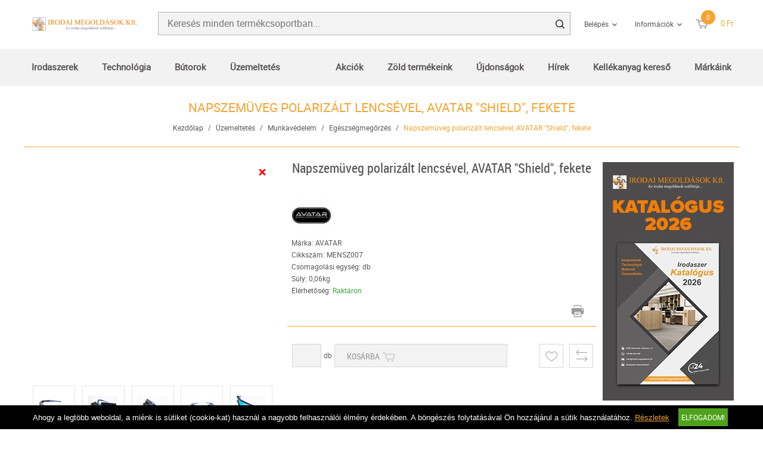

--- FILE ---
content_type: text/html; charset=UTF-8
request_url: https://www.irodai-megoldasok.hu/uzemeltetes-101/munkavedelem-359/egeszsegmegorzes-2527/napszemuveg-polarizalt-lencsevel-avatar-shield-fekete-58529.html
body_size: 16856
content:
<!DOCTYPE HTML>
<html lang="hu">
<head>
<title>Napszemüveg polarizált lencsével, AVATAR Shield, fekete | Üzemeltetés | Munkavédelem | Egészségmegőrzés</title>
<meta http-equiv="Content-Type" content="text/html; charset=UTF-8">
<meta name="Robots" content="INDEX,FOLLOW">
<meta name="Revisit-After" content="3 days">
<meta name="Description" content="Sportnapszemüveg füstszínű polarizált lencsével, fekete műanyag kerettel, színátmenetes lencsebevonattal. Ideális választás szabadtéri sportokhoz. A polarizáció ...">
<meta name="Keywords" content="Napszemüveg polarizált lencsével, AVATAR Shield, fekete">
<base href="https://www.irodai-megoldasok.hu/">
<link rel="stylesheet" href="scripts/css/reset.css?v=64" type="text/css" media="all">
<link rel="stylesheet" href="scripts/css/fonts.css?v=64" type="text/css" media="all">
<link rel="stylesheet" href="scripts/css/global.css?v=64" type="text/css" media="all">
<link rel="stylesheet" href="upload_files/design/skins/6/skin.css?v=1764060161" type="text/css" media="all">
<link rel="stylesheet" href="upload_files/design_own/skins/skin.css?v=1695970890" type="text/css" media="all">
<link rel="stylesheet" href="scripts/css/responsive/resp_style.css?v=64" type="text/css" media="all">
<link rel="stylesheet" href="scripts/ext/slick/slick.css?v=64" type="text/css" media="all">
<link rel="stylesheet" href="scripts/ext/scrollbar-master/jquery.mCustomScrollbar.css?v=64" type="text/css" media="all">
<link rel="stylesheet" href="scripts/ext/jquery.tooltip/jquery-ui.min.css?v=64" type="text/css" media="all">
<link rel="stylesheet" href="scripts/ext/jquery.tooltip/jquery-ui.theme.min.css?v=64" type="text/css" media="all">
<link rel="stylesheet" href="scripts/ext/jquery.tooltip/jquery-ui.structure.min.css?v=64" type="text/css" media="all">
<link rel="stylesheet" href="scripts/ext/jquery/css/jquery.ui.slider.css?v=64" type="text/css" media="all">
<link rel="icon" href="upload_files/favicon_own/favicon-20191219142302.ico" type="image/x-icon" media="all">
<link rel="shortcut icon" href="upload_files/favicon_own/favicon-20191219142302.ico" type="image/x-icon" media="all">
<link rel="stylesheet" href="scripts/ext/highslide/highslide.css?v=64" type="text/css" media="all">
<script src="scripts/ext/jquery/js/jquery.min.js?v=57" type="text/javascript"></script>
<script src="scripts/js/utils_jquery.js?v=57" type="text/javascript"></script>
<script src="scripts/js/utils_javascript.js?v=57" type="text/javascript"></script>
<script src="scripts/js/global.js?v=57" type="text/javascript"></script>
<script src="scripts/ext/scrollbar-master/jquery.mousewheel.min.js?v=57" type="text/javascript"></script>
<script src="scripts/ext/scrollbar-master/jquery.mCustomScrollbar.concat.min.js?v=57" type="text/javascript"></script>
<script src="scripts/ext/slick/slick.min.js?v=57" type="text/javascript"></script>
<script src="scripts/ext/jquery.tooltip/jquery-ui.min.js?v=57" type="text/javascript"></script>
<script src="scripts/ext/jquery/js/jquery.ui.core.min.js?v=57" type="text/javascript"></script>
<script src="scripts/ext/jquery/js/jquery.ui.widget.min.js?v=57" type="text/javascript"></script>
<script src="scripts/ext/jquery/js/jquery.ui.mouse.min.js?v=57" type="text/javascript"></script>
<script src="scripts/ext/jquery/js/jquery.ui.slider.min.js?v=57" type="text/javascript"></script>
<script src="scripts/ext/highslide/highslide.min.js?v=57" type="text/javascript"></script>

<script>
window.dataLayer = window.dataLayer || [];
function gtag(){dataLayer.push(arguments);}

gtag('consent', 'default', {
    'ad_storage': 'denied',
    'ad_user_data': 'denied',
    'ad_personalization': 'denied',
    'analytics_storage': 'denied',
    'functionality_storage': 'denied',
    'personalization_storage': 'denied',
    'security_storage': 'granted'
});

function set_consent_managment(post_data, callback) {
    if (!post_data) {
        post_data = {'ajax_event': 'set_consent_managment', 'accept_all': true};
    } else if (typeof post_data === 'object') {
        post_data['ajax_event'] = 'set_consent_managment';
    } else {
        return false;
    }
    $.post('', post_data, function (resp) {
        if(resp){
            const resp_json = JSON.parse(resp); 
            const resp_json_consent_managment = (resp_json.consent_managment) ? JSON.parse(resp_json.consent_managment) : '';
            if(resp_json_consent_managment.ga !== undefined){
                gtag('consent', 'update', JSON.parse(resp_json_consent_managment.ga));
            }
        }
        if (typeof callback === 'function') {
            callback();
        }
    });
}
</script>

<style>.mCSB_buttonRight {background-image:url('upload_files/design_own/buttons/csuszka-jobbra-20200903093402.png') !important;}.mCSB_buttonRight:hover {background-image:url('upload_files/design_own/buttons/csuszka-jobbra-20200903093411.png') !important;}.mCSB_buttonLeft {background-image:url('upload_files/design_own/buttons/csuszka-balra-20200903093755.png') !important;}.mCSB_buttonLeft:hover {background-image:url('upload_files/design_own/buttons/csuszka-balra-20200903093802.png') !important;}.home_banners_split .slick-next {background-image:url('upload_files/design_own/buttons/banner-jobbra-20200707095418.png') !important;}.home_banners_split .slick-next:hover {background-image:url('upload_files/design_own/buttons/banner-jobbra-20200707095427.png') !important;}.home_banners_split .slick-prev {background-image:url('upload_files/design_own/buttons/banner-balra-20200707100141.png') !important;}.home_banners_split .slick-prev:hover {background-image:url('upload_files/design_own/buttons/banner-balra-20200707100148.png') !important;}.select-selected:after {background-image:url('upload_files/design/buttons/2/dropdown-down-20190726160931.png') !important;}.select-selected:hover:after {background-image:url('upload_files/design/buttons/2/dropdown-down-active-2ff1-20190726160959.png') !important;}.top_menu .right_menu .dropdown_menus:after {background-image:url('upload_files/design/buttons/2/top-dropdown-default-20190726154159.png') !important;}.top_menu .right_menu .dropdown_menus:hover:after {background-image:url('upload_files/design/buttons/2/top-dropdown-default-20190726154211.png') !important;}</style>
<meta name="HandheldFriendly" content="true">
<meta name="MobileOptimized" content="320">
<meta name="viewport" content="width=device-width, initial-scale=1.0, minimum-scale=1.0, maximum-scale=1.0, user-scalable=no, shrink-to-fit=no">
<meta name="format-detection" content="telephone=no">
<script type="text/javascript">
hs.lang.fullExpandTitle = 'Aktuális méretre növel (F)';
hs.lang.restoreTitle = 'A bezáráshoz kattintson a képre, a mozgatáshoz kattintson és húzza az egeret a kívánt helyre. Az iránybillentyűket használva is tud jobbra-balra haladni a képek között.';
hs.lang.loadingText = 'Töltés...';
hs.lang.previousTitle = 'Előző kép (balra gomb)';
hs.lang.playTitle = 'Animáció lejátszása (szóköz)';
hs.lang.pauseTitle = 'Animáció megállítása (szóköz)';
hs.lang.nextTitle = 'Következő kép (jobbra gomb)';
hs.lang.moveTitle = 'Mozgatás';
hs.lang.closeTitle = 'Bezárás (ESC)';
</script>

<script type="application/ld+json">[{"@context":"https:\/\/schema.org","@type":"BreadcrumbList","itemListElement":[{"@type":"ListItem","position":1,"name":"\u00dczemeltet\u00e9s","item":"https:\/\/www.irodai-megoldasok.hu\/uzemeltetes-101\/"},{"@type":"ListItem","position":2,"name":"Munkav\u00e9delem","item":"https:\/\/www.irodai-megoldasok.hu\/uzemeltetes-101\/munkavedelem-359\/"},{"@type":"ListItem","position":3,"name":"Eg\u00e9szs\u00e9gmeg\u0151rz\u00e9s","item":"https:\/\/www.irodai-megoldasok.hu\/uzemeltetes-101\/munkavedelem-359\/egeszsegmegorzes-2527\/"}]}]</script><script type="application/ld+json">[{"@context":"https:\/\/schema.org\/","@type":"Product","sku":"MENSZ007","gtin":"5999105012566","name":"Napszem\u00fcveg polariz\u00e1lt lencs\u00e9vel, AVATAR \"Shield\", fekete","image":["https:\/\/www.irodai-megoldasok.hu\/upload_files\/products\/original_images\/mensz007.jpg","https:\/\/www.irodai-megoldasok.hu\/upload_files\/products\/original_images\/mensz007-1.jpg","https:\/\/www.irodai-megoldasok.hu\/upload_files\/products\/original_images\/mensz007-2.jpg","https:\/\/www.irodai-megoldasok.hu\/upload_files\/products\/original_images\/mensz007-3.jpg","https:\/\/www.irodai-megoldasok.hu\/upload_files\/products\/original_images\/mensz007-4.jpg","https:\/\/www.irodai-megoldasok.hu\/upload_files\/products\/original_images\/mensz007-5.jpg","https:\/\/www.irodai-megoldasok.hu\/upload_files\/products\/original_images\/mensz007-6.jpg","https:\/\/www.irodai-megoldasok.hu\/upload_files\/products\/original_images\/mensz007-7.jpg","https:\/\/www.irodai-megoldasok.hu\/upload_files\/products\/original_images\/mensz007-8.jpg","https:\/\/www.irodai-megoldasok.hu\/upload_files\/products\/original_images\/mensz007-9.jpg"],"brand":{"@type":"Brand","name":"AVATAR","logo":"https:\/\/www.irodai-megoldasok.hu\/upload_files\/brands\/small\/s_avatar.jpg"},"offers":{"@type":"Offer","url":"https:\/\/www.irodai-megoldasok.hu\/uzemeltetes-101\/munkavedelem-359\/egeszsegmegorzes-2527\/napszemuveg-polarizalt-lencsevel-avatar-shield-fekete-58529.html","itemCondition":"https:\/\/schema.org\/NewCondition","availability":"https:\/\/schema.org\/InStock"},"aggregateRating":[],"review":[],"description":"Sportnapszem\u00fcveg f\u00fcstsz\u00edn\u0171 polariz\u00e1lt lencs\u00e9vel, fekete m\u0171anyag kerettel, sz\u00edn\u00e1tmenetes lencsebevonattal.<br \/>\nIde\u00e1lis v\u00e1laszt\u00e1s szabadt\u00e9ri sportokhoz.<br \/>\nA  polariz\u00e1ci\u00f3 cs\u00f6kkenti a zavar\u00f3 t\u00fckr\u00f6z\u00f6d\u00e9sek, becsillan\u00e1sok megjelen\u00e9s\u00e9t.<br \/>\n<br \/>\npolariz\u00e1lt lencse, f\u00fcstsz\u00edn\u0171 polikarbon\u00e1t, sz\u00edn\u00e1tmenetes lencsebevonattal<br \/>\nfekete polikarbon\u00e1t keret <br \/>\ncs\u00fasz\u00e1smentes k\u00e9k gumi orrpapucs \u00e9s sz\u00e1rv\u00e9g<br \/>\n<br \/>\nSzem\u00fcveg m\u00e9retei:<br \/>\nLencse magass\u00e1ga: 43 mm<br \/>\nLencse sz\u00e9less\u00e9ge: kb. 193 mm<br \/>\nKeret sz\u00e9less\u00e9ge: 190 mm<br \/>\nSz\u00e1rhossz: 120 mm<br \/>\nH\u00edd max. sz\u00e9less\u00e9ge: 25 mm<br \/>\nH\u00edd magass\u00e1ga (k\u00f6z\u00e9pen): 20 mm"}]</script>
<meta property="og:site_name" content="Irodai Megoldások Kft."><meta property="og:title" content="Napszemüveg polarizált lencsével, AVATAR Shield, fekete"><meta property="og:url" content="https://www.irodai-megoldasok.hu/uzemeltetes-101/munkavedelem-359/egeszsegmegorzes-2527/napszemuveg-polarizalt-lencsevel-avatar-shield-fekete-58529.html"><meta property="og:image" content="https://www.irodai-megoldasok.hu/upload_files/products/large/l_mensz007.jpg"><meta property="og:description" content="Sportnapszemüveg füstszínű polarizált lencsével, fekete műanyag kerettel, színátmenetes lencsebevonattal. Ideális választás szabadtéri sportokhoz. A  polarizáció csökkenti a zavaró tükrözödések, becsillanások megjelenését.  polarizált lencs ..."><meta property="og:type" content="product"><link rel="image_src" href="https://www.irodai-megoldasok.hu/upload_files/products/large/l_mensz007.jpg">

<!-- Google tag (gtag.js) -->
<script async src="https://www.googletagmanager.com/gtag/js?id=G-P9SYM6TE2S"></script>
<script>
  window.dataLayer = window.dataLayer || [];
  function gtag(){dataLayer.push(arguments);}
  gtag('js', new Date());

  gtag('config', 'G-P9SYM6TE2S');
</script>

<!-- Meta Pixel Code -->
<script>
!function(f,b,e,v,n,t,s)
{if(f.fbq)return;n=f.fbq=function(){n.callMethod?
n.callMethod.apply(n,arguments):n.queue.push(arguments)};
if(!f._fbq)f._fbq=n;n.push=n;n.loaded=!0;n.version='2.0';
n.queue=[];t=b.createElement(e);t.async=!0;
t.src=v;s=b.getElementsByTagName(e)[0];
s.parentNode.insertBefore(t,s)}(window, document,'script',
'https://connect.facebook.net/en_US/fbevents.js');
fbq('init', '1137946351708204');
fbq('track', 'PageView');
</script>
<noscript><img height="1" width="1" style="display:none"
src="https://www.facebook.com/tr?id=1137946351708204&ev=PageView&noscript=1"
/></noscript>
<!-- End Meta Pixel Code -->

<style type="text/css">

.markaim_container{
  margin: auto;
  display: flex;
  flex-direction: row;
  flex-wrap: wrap;
  width:80%;
  justify-content: space-between;
}
.markaim_box {
  display: flex;
  flex-direction: column;
  justify-content: flex-end;
  /*margin-left: 30px;*/
  margin-right: auto;
  margin-top: 10px;
  margin-bottom: 10px;
  height: 220px;
width:220px;
border: #ededed;
    border-style: solid;
    background: white;
    border-width: thin;
}

.markaim_box:hover
{border: #f5a430;
    border-style: solid;
    background: white;
    border-width: thin;}

.markaim_thmbnl{
text-align: center;
overflow: hidden;
margin: auto;}

.markaim_thmbnl img{
  width: 90%;
  height: auto;
margin:auto;
  /*width: auto;*/

}

.markaim_cimsor{
 text-align: center; 
 height: 60px;
}




.lablec-im-kep_container{
  margin: auto;
  display: flex;
  flex-direction:  row;
  flex-wrap: wrap;
  width:100%;
  justify-content: space-between;
}

.lablec-im-kep_box {
  display: flex;
  flex-direction: column;
  justify-content: flex-end;
  margin-left: 15px;
    margin-right: 25px;
    margin-top: 10px;
  margin-bottom: 10px;
  height: 50px;
width:80px
}

.lablec-im_thmbnl img{

-webkit-filter: grayscale(100%) opacity(0.5);
filter: grayscale(100%) opacity(0.5);
}

.lablec-im_thmbnl:hover img{
-webkit-filter: grayscale(0) contrast(1.2);
filter: grayscale(0) contrast(1.2);
-webkit-transition: .5s ease-in-out;
transition: .5s ease-in-out;
}

div.footer .footer_inner .footer_logos img{
width:80px}


/*flip-box*/

.category-product-section {
height: auto;
display: flex;
flex-wrap: wrap;
align-content: center;
justify-content: center;
padding: 5px;
background-image: url(http://termekek.mayahirodabutor.hu/wp-content/uploads/2024/07/5.png);
background-repeat: space;
background-size: contain;
margin-bottom: 30px !important;
}

.flip-box-row {
background-color: transparent;
width: 230px !important;
height: 230px !important;
padding: 30px;
background-color: #ffffff00;
-webkit-perspective: 1000px;
perspective: 1000px;
}

.flip-box-column {
position: relative;
width: 100%;
height: 100%;
-webkit-transition: all 0.4s cubic-bezier(0.455, 0.03, 0.515, 0.955);
transition: all 0.4s cubic-bezier(0.455, 0.03, 0.515, 0.955);
-webkit-transform-style: preserve-3d;
transform-style: preserve-3d;
}

.flip-box-row:hover .flip-box-column {
-webkit-transform: scale(1) rotate3d(1, 1, 0, 180deg);
transform: scale(1) rotate3d(1, 1, 0, 180deg);
}

.flip-box-front,
.flip-box-back {
position: absolute;
width: 100%;
height: 100%;
-webkit-transform: translate3d(0, 0, 0);
-webkit-backface-visibility: hidden;
backface-visibility: hidden;
border-radius: 10px;
display: flex;
justify-content: center;
align-items: center;
border-bottom-color: #e02b20;
border-bottom-width: 5px;
border-bottom-style: solid;
box-shadow: rgba(17, 17, 26, 0.1) 0px 1px 0px,
rgba(17, 17, 26, 0.1) 0px 8px 24px, rgba(17, 17, 26, 0.1) 0px 16px 48px;
}

.flip-box-back {
-webkit-transform: scale(1) rotate3d(1, 1, 0, -180deg);
transform: scale(1) rotate3d(1, 1, 0, -180deg);
background-color: #ec161d;
border-bottom-width: 0px;
box-shadow: rgba(50, 50, 93, 0.25) 0px 50px 100px -20px,
rgba(0, 0, 0, 0.3) 0px 30px 60px -30px,
rgba(10, 37, 64, 0.35) 0px -2px 6px 0px inset;
box-shadow: rgba(50, 50, 93, 0.25) 0px 30px 60px -12px inset,
rgba(0, 0, 0, 0.3) 0px 18px 36px -18px inset;
}

.flip-box-back > a {
text-decoration: none;
font-size: 26px !important;
color: #ffffff !important;
font-weight: 600 !important;
font-family: "Times New Roman", Times, serif;
}

.category-flip-img {
background-image: #d91c21;
width: 230px !important;
max-height: 230px;
border-radius: 10px;
}

/* Media queries */
@media (max-width: 1200px) {
.flip-box-row {
width: calc(33.33% - 20px) !important;
}

.category-product-section {
background-image: unset;
width: 100vw !important;
}
}

@media (max-width: 992px) {
.flip-box-row {
width: calc(50% - 20px) !important;
}
}

@media (max-width: 768px) {
.flip-box-row {
width: 30vw !important;
}

.flip-box-row,
.flip-box-column {
height: 200px !important;
}

.flip-box-front,
.flip-box-back {
padding: 10px !important;
}

.category-flip-img {
height: 200px !important;
}

.category-product-section {
background-image: unset;
width: 100% !important;
}
}

@media (max-width: 576px) {
.flip-box-back > a {
font-size: 16px;
}
/*end media queries */

.flip-box-row,
.flip-box-column {
height: 25vh !important;
width: 70vw !important;
display: flex !important;
justify-content: center !important;
}

.flip-box-front,
.flip-box-back {
padding: 10px !important;
}

.category-flip-img {
height: 180px !important;
}
}

/*end flip-box*/

/*sajatoldal1/2 doboz*/
.1kep-1szoveg_container {
  display: flex;
  /*flex-direction: row;
  flex-wrap: wrap;
  width:100%
  justify-content: space-between;*/
}

.1kep-1szoveg_box {
  display: flex;
  flex-direction: column;
  justify-content: flex-end;
  /*margin-left: 30px;
  margin-right: auto;
  margin-top: 10px;
  margin-bottom: 10px;
  height: 220px;*/
width:220px;

}
/*sajatoldal1/2 doboz vege*/

</style>

<meta name="google-site-verification" content="K66pPgL_rn45hMEK19-hdX2aI14TvFnW9PZKyiIklhI" />

    <script type="application/javascript">
        (function (w, d, s, i) {
            var f = d.getElementsByTagName(s)[0],
                j = d.createElement(s);
            j.async = true;
            j.src = '//'+ i +'-cdn.convkit.com/convkit.js?' + new Date().getTime();
            f.parentNode.insertBefore(j, f);
        })(window, document, 'script', 'PBZUQDKJ');
    </script>
<script async src="https://www.googletagmanager.com/gtag/js?id=G-3DX5CBNNYL"></script>
<script>
  window.dataLayer = window.dataLayer || [];
  function gtag(){dataLayer.push(arguments);}
  gtag('js', new Date());

  gtag('config', 'G-3DX5CBNNYL');
</script>


<script>
var GoogleAnalytics4 = (function () {
    this.itemClick = function (event,jsonDataLayer,jsonGtag,e) {
        var checkGoogleAnalytics4 = false;
        if(typeof gtag === 'function' && typeof dataLayer === 'object' && check_gtm_loaded(dataLayer) === true) {checkGoogleAnalytics4 = true};
        if (checkGoogleAnalytics4) {
            e.preventDefault();
            e.stopPropagation();
        };
        var eventCallbackUrlTriggered = false;
        //GTAG
        var jsonGtagObj = get_json_from_base64_str(jsonGtag);
        if (jsonGtagObj.eventCallbackUrl !== undefined) {var eventCallbackUrl = jsonGtagObj.eventCallbackUrl; jsonGtagObj.event_callback = function () {if (eventCallbackUrlTriggered === false) {eventCallbackUrlTriggered = true;document.location = eventCallbackUrl;}};delete jsonGtagObj.eventCallbackUrl;}
        if(typeof gtag === 'function') {gtag('event', event, jsonGtagObj);}
    };
});
var GoogleAnalytics4 = new GoogleAnalytics4();
</script>
<script>
var jsonViewPromotion='[base64]/[base64]';
if(typeof gtag === 'function') {gtag("event", "view_promotion", get_json_from_base64_str(jsonViewPromotion));}
console.log('GA4 gtag: view_promotion');

var jsonViewItem='[base64]';
if(typeof gtag === 'function') {gtag("event", "view_item", get_json_from_base64_str(jsonViewItem));}
console.log('GA4 gtag: view_item');

var jsonViewItemList='[base64]';
if(typeof gtag === 'function') {gtag("event", "view_item_list", get_json_from_base64_str(jsonViewItemList));}
console.log('GA4 gtag: view_item_list');

</script>
</head>

<body>
<div class="page" id="page_skin">
<header class="floating">
<div class="minicartcoveroverlay"></div><div class="header_mid collapsed_head">
<div class="row">
<a class="logo" href="https://www.irodai-megoldasok.hu/"><img src="upload_files/logo_own/website_output-onlinepngtools-20220210092616.png" title="Irodai Megoldások Kft."></a>

<div class="search small">
<input type="text" name="search" id="search" data-char_check='[{"char_nr":"3","content":"A keres\u0151sz\u00f3nak minimum 3 karakterb\u0151l kell \u00e1llnia!","title":"Figyelem!","button_ok":"OK"}]' data-search_url="kereses?search_keywords=" placeholder="Keresés minden termékcsoportban...">
<div type="submit" class="search_button"><span class="custom_button_webshop "><img class="custom_button_img" src="upload_files/design/buttons/2/search-top-default-20190726154716.png" alt="Keresés"><img class="custom_button_img_active" src="upload_files/design/buttons/2/search-top-default-ff-20190726154740.png" alt="Keresés" title="" data-tooltip-content="Keresés"></span></div><div class="searchbox s_keywords"></div><div class="bbbg"></div></div>

<nav class="top_menu merge">
<div class="row clearfix">
<ul class="left_menu">
</ul><ul class="right_menu"><li><a id="topline_sign_in" class="header_sign_in_open dropdown_menus"  title="Belépés" mobile="">Belépés</a><div id="sign_in_form_container"></div><div class="signincoveroverlay"></div></li><li><a title="Információk" class="dropdown_menus dropdown_menus_open" mobile="">Információk</a><div class="submenu"><ul><li><a href="informaciok/letoltesek" title="Letöltések">Letöltések</a></li><li><a href="informaciok/szallitasi-feltetelek" title="Szállítási feltételek">Szállítási feltételek</a></li><li><a href="informaciok/cegunkrol" title="Cégünkről">Cégünkről</a></li></ul></div></li></ul>
</div>
</nav>

<div class="hamburger_menu_button">
<div id="hmb_icon"></div>
</div>
<div class="cart_toggle">
<span class="minicart_cart_icon_outer"><span class="cart_icon">
<span class="custom_button_webshop "><img class="custom_button_img" src="upload_files/design/buttons/2/to-cart-20190726154353.png" alt="Kosárba"><img class="custom_button_img_active" src="upload_files/design/buttons/2/to-cart-active-ff-20190726154416.png" alt="Kosárba" title="" data-tooltip-content="Kosárba"></span><span id="cart-item-counter">0</span></span>
</span><span class="minicart_cart_value_outer"><span class="cart_sum_value">
<span>0&nbsp;Ft</span></span>
</span><div id="minicart_product_box_outer"><div class="minicart_product_box_container"><div class="minicart_buttons_container"><a class="default_button minicart_shopping_cart_button" href="rendeles-feladasa">Kosárhoz</a></div><span class="minicart_title minicart_separator">Az Ön kosara még üres!<br>Tegye a kívánt termékeket a kosarába!</span><div id="highlights_outer_container minicart" class="highlights_outer_container minicart"></div></div></div></div>

</div>
</div>
<div class="categories_menu horizontal sticky_up clearfix">
<div class="categories_menu_inner">
<ul class="left_menu">
<li class="first_floor has_dropdown " data-id="13"><a class="main_link" href="irodaszerek-13" title="Irodaszerek"><span class="categories_menu_first_floor_main_link_icon"><img src="upload_files/design/skins/6/skin_elements/filter-button-load-arrow-narancs-20191024002904.png"></span>Irodaszerek</a><div class="category_dropdown"><div class="category_dropdown_product_rec_storage" style="display:none;"></div><ul><li class="" data-id="69"><a href="irodaszerek-13/irodai-papiraru-69" title="Irodai papíráru">Irodai papíráru</a></li><li class="" data-id="15"><a href="irodaszerek-13/iratrendezes-archivalas-15" title="Iratrendezés, archiválás">Iratrendezés, archiválás</a></li><li class="" data-id="117"><a href="irodaszerek-13/iroszerek-117" title="Írószerek">Írószerek</a></li><li class="" data-id="97"><a href="irodaszerek-13/javitas-ragasztas-97" title="Javítás, ragasztás">Javítás, ragasztás</a></li><li class="" data-id="19"><a href="irodaszerek-13/irodai-kiegeszitok-19" title="Irodai kiegészítők">Irodai kiegészítők</a></li><li class="" data-id="51"><a href="irodaszerek-13/irodai-kisgepek-51" title="Irodai kisgépek">Irodai kisgépek</a></li><li class="" data-id="157"><a href="irodaszerek-13/csomagolas-tarolas-157" title="Csomagolás, tárolás">Csomagolás, tárolás</a></li><li class="" data-id="223"><a href="irodaszerek-13/hobby-es-kreativ-termekek-223" title="Hobby és kreatív termékek">Hobby és kreatív termékek</a></li><li class="" data-id="129"><a href="irodaszerek-13/iskolaszerek-129" title="Iskolaszerek">Iskolaszerek</a></li></ul><div class="category_dropdown_product_rec"></div></div></li><li class="first_floor has_dropdown " data-id="23"><a class="main_link" href="technologia-23" title="Technológia"><span class="categories_menu_first_floor_main_link_icon"><img src="upload_files/design/skins/6/skin_elements/filter-button-load-arrow-narancs-20191024002904.png"></span>Technológia</a><div class="category_dropdown"><div class="category_dropdown_product_rec_storage" style="display:none;"></div><ul><li class="" data-id="31"><a href="technologia-23/irodatechnika-31" title="Irodatechnika">Irodatechnika</a></li><li class="" data-id="133"><a href="technologia-23/nyomtato-kellekanyagok-133" title="Nyomtató-kellékanyagok">Nyomtató-kellékanyagok</a></li><li class="" data-id="2903"><a href="technologia-23/technologiai-termekek-2903" title="Technológiai termékek">Technológiai termékek</a></li><li class="" data-id="2999"><a href="technologia-23/szorakoztato-elektronika-2999" title="Szórakoztató elektronika">Szórakoztató elektronika</a></li><li class="" data-id="87"><a href="technologia-23/technologiai-kiegeszitok-87" title="Technológiai kiegészítők">Technológiai kiegészítők</a></li><li class="" data-id="25"><a href="technologia-23/adattarolok-25" title="Adattárolók">Adattárolók</a></li><li class="" data-id="75"><a href="technologia-23/prezentacio-75" title="Prezentáció">Prezentáció</a></li></ul><div class="category_dropdown_product_rec"></div></div></li><li class="first_floor has_dropdown " data-id="201"><a class="main_link" href="butorok-201" title="Bútorok"><span class="categories_menu_first_floor_main_link_icon"><img src="upload_files/design/skins/6/skin_elements/filter-button-load-arrow-narancs-20191024002904.png"></span>Bútorok</a><div class="category_dropdown"><div class="category_dropdown_product_rec_storage" style="display:none;"></div><ul><li class="" data-id="203"><a href="butorok-201/irodabutorok-203" title="Irodabútorok">Irodabútorok</a></li><li class="" data-id="219"><a href="butorok-201/irodaberendezes-dekor-219" title="Irodaberendezés, dekor">Irodaberendezés, dekor</a></li></ul><div class="category_dropdown_product_rec"></div></div></li><li class="first_floor has_dropdown active opened_sidekick" data-id="101"><a class="main_link" href="uzemeltetes-101" title="Üzemeltetés"><span class="categories_menu_first_floor_main_link_icon"><img src="upload_files/design/skins/6/skin_elements/filter-button-load-arrow-narancs-20191024002904.png"></span>Üzemeltetés</a><div class="category_dropdown"><div class="category_dropdown_product_rec_storage" style="display:none;"></div><ul><li class="" data-id="243"><a href="uzemeltetes-101/konyhai-termekek-243" title="Konyhai termékek">Konyhai termékek</a></li><li class="" data-id="251"><a href="uzemeltetes-101/higieniai-termekek-251" title="Higiéniai termékek">Higiéniai termékek</a></li><li class="" data-id="103"><a href="uzemeltetes-101/letesitmeny-uzemeltetes-103" title="Létesítmény üzemeltetés">Létesítmény üzemeltetés</a></li><li class=" active" data-id="359"><a href="uzemeltetes-101/munkavedelem-359" title="Munkavédelem">Munkavédelem</a></li><li class="" data-id="3063"><a href="uzemeltetes-101/egeszsegmegorzes-3063" title="Egészségmegőrzés">Egészségmegőrzés</a></li><li class="" data-id="377"><a href="uzemeltetes-101/ajandekok-es-party-kellekek-377" title="Ajándékok és party kellékek">Ajándékok és party kellékek</a></li></ul><div class="category_dropdown_product_rec"></div></div></li></ul>
<ul class="placeholder"></ul>
<ul class="right_menu">
<li class="first_floor "><a class="main_link" href="akcio" title="Akciók">Akciók</a></li><li class="first_floor "><a class="main_link" href="zold" title="Zöld termékeink">Zöld termékeink</a></li><li class="first_floor "><a class="main_link" href="ujdonsagok" title="Újdonságok">Újdonságok</a></li><li class="first_floor "><a class="main_link" href="hirek" title="Hírek">Hírek</a></li><li class="first_floor "><a class="main_link" href="kellekanyag-kereso" title="Kellékanyag kereső">Kellékanyag kereső</a></li><li class="first_floor "><a class="main_link" href="markak" title="Márkáink">Márkáink</a></li></ul>
</div>
</div>
</header>
<div class="page_content_outer"><div id="hmb_menu_container" class="page_content_inner_left_side" is_mobile="" is_tablet=""></div>
<div class="page_content_inner">

<div id="products_compare_floatingbox_container"></div>
<form name="product_form" id="product_form" method="POST" action="https://www.irodai-megoldasok.hu/uzemeltetes-101/munkavedelem-359/egeszsegmegorzes-2527/napszemuveg-polarizalt-lencsevel-avatar-shield-fekete-58529.html" class="object_form">
<div class="product_detail_page_outer"><div class="product_detail_page_title skin_title"><h1>Napszemüveg polarizált lencsével, AVATAR "Shield", fekete</h1></div><div class="product_detail_page_breadcrumb"><a href="https://www.irodai-megoldasok.hu/" class="breadcrumb skin_breadcrumbs">Kezdőlap</a><div class="breadcrumb_separator">/</div><a href="https://www.irodai-megoldasok.hu/uzemeltetes-101" class="breadcrumb skin_breadcrumbs ">Üzemeltetés</a><div class="breadcrumb_separator">/</div><a href="https://www.irodai-megoldasok.hu/uzemeltetes-101/munkavedelem-359" class="breadcrumb skin_breadcrumbs ">Munkavédelem</a><div class="breadcrumb_separator">/</div><a href="https://www.irodai-megoldasok.hu/uzemeltetes-101/munkavedelem-359/egeszsegmegorzes-2527" class="breadcrumb skin_breadcrumbs ">Egészségmegőrzés</a><div class="breadcrumb_separator">/</div><span class="breadcrumb skin_breadcrumbs lastone skin_breadcrumbs_active">Napszemüveg polarizált lencsével, AVATAR "Shield", fekete</span></div><div class="product_detail_page_inner"><div class="page_content_inner_left_content"><div class="product_detail_content_outer"><div class="product_detail_content_inner"><div class="product_outer"><div class="product_inner"><div class="product_left"><script type="text/javascript">hs.graphicsDir = 'images/hs_graphics/';hs.marginLeft = 10;hs.marginRight = 10;hs.marginTop = 10;hs.marginBottom = 10;hs.padToMinWidth = false;hs.showCredits = false;hs.enableKeyListener = true;hs.openerTagNames = ['a', 'area'];hs.transitions = ['expand', 'crossfade'];hs.transitionDuration = 250;hs.dimmingOpacity = 0.5;hs.dimmingDuration = 50;hs.allowWidthReduction = true;hs.allowHeightReduction = true;hs.allowSizeReduction = true;hs.preserveContent = true;hs.objectLoadTime = 'before';hs.cacheAjax = true;hs.anchor = 'auto';hs.align = 'center';hs.targetX = null;hs.targetY = null;hs.dragByHeading = false;hs.minWidth = 190;hs.minHeight = 548;hs.width = 'auto';hs.height = 'auto';hs.outlineType = 'rounded-white';hs.captionEval = 'this.a.alt';hs.captionOverlay = 'this.a.alt';hs.captionOverlay.position = 'top';hs.wrapperClassName = 'netgo-highslide';hs.useBox = false;hs.addSlideshow({
                                    interval: 5000,
                                    repeat: false,
                                    useControls: false,
                                    fixedControls: 'fit',
                                    overlayOptions: {
                                        position: 'top center'
                                    },
                                    thumbstrip: {
                                        position: 'rightpanel',
                                        mode: 'vertical',
                                        relativeTo: 'expander',
                                        width: '85px'
                                    }
                                });var gallery = {thumbnailId:'main_picture'};</script><div href="upload_files/products/original_images/mensz007.jpg" id="main_picture" data-trigged="58529_0" class="products_product_image"><div class="img_rotation_button" data-href="https://dokumentumtarhaz.hu/3D/MENSZ007/index.html">
<svg xmlns="http://www.w3.org/2000/svg" id="img_360_rotation" width="326" height="199" viewBox="0 0 326 199" fill="none">
<path d="M77.4142 32.144C77.4142 32.144 76.5142 32.544 74.8142 33.344C73.9142 33.744 72.9142 34.244 71.6142 34.744C70.4142 35.344 69.0142 36.044 67.4142 36.744C64.2142 38.244 60.5142 40.244 56.2142 42.544C52.0142 44.944 47.2142 47.644 42.3142 51.044C37.4142 54.344 32.3142 58.244 27.6142 62.744C22.9142 67.244 18.5142 72.644 16.1142 78.444C14.9142 81.344 14.2142 84.344 14.2142 87.244C14.2142 90.144 14.8142 92.844 16.1142 95.544C18.6142 100.844 23.4142 105.644 29.2142 109.544C35.0142 113.444 41.6142 116.744 48.3142 119.244C55.1142 121.844 62.1142 123.844 69.0142 125.544C82.8142 128.744 96.1142 130.444 107.514 131.344C113.214 131.744 118.514 132.044 123.114 132.144C127.814 132.244 131.814 132.344 135.214 132.244C138.614 132.244 141.214 132.144 143.014 132.144C144.814 132.144 145.814 132.044 145.814 132.044L144.214 169.844C144.214 169.844 143.214 169.744 141.214 169.444C139.214 169.244 136.414 168.844 132.714 168.344C129.114 167.844 124.614 167.144 119.614 166.244C114.514 165.344 108.914 164.244 102.714 162.844C90.4142 160.044 76.1142 156.044 61.2142 150.144C53.8142 147.144 46.2142 143.744 38.7142 139.444C31.3142 135.244 23.9142 130.244 17.2142 124.044C13.9142 120.944 10.7142 117.444 8.01419 113.544C5.31419 109.644 3.0142 105.244 1.6142 100.444C0.214197 95.644 -0.0858048 90.444 0.714195 85.644C1.5142 80.844 3.4142 76.444 5.6142 72.744C10.2142 65.244 16.3142 60.044 22.2142 55.844C28.1142 51.644 34.0142 48.444 39.6142 45.744C45.1142 43.044 50.3142 41.044 54.9142 39.244C59.5142 37.544 63.6142 36.144 67.0142 35.144C68.7142 34.644 70.2142 34.144 71.5142 33.744C72.8142 33.344 73.9142 33.044 74.8142 32.744C76.5142 32.344 77.4142 32.144 77.4142 32.144Z" fill="#fff"/>
<path d="M138.414 198.944L186.414 150.844L138.314 102.744L138.414 198.944Z" fill="#fff"/>
<path d="M193.714 138.444C193.714 138.444 194.614 138.544 196.314 138.644C196.714 138.644 197.214 138.744 197.714 138.744C198.114 138.744 198.614 138.744 199.214 138.844C199.714 138.844 200.314 138.944 200.914 138.944H202.914C208.714 139.044 217.114 138.844 227.114 137.644C237.214 136.444 249.014 134.244 261.214 130.544C267.314 128.644 273.514 126.444 279.614 123.744C282.614 122.444 285.714 120.944 288.614 119.344C291.514 117.744 294.414 116.044 297.114 114.144C302.514 110.444 307.514 106.044 311.114 101.144C314.714 96.244 316.714 90.644 316.414 85.044C316.314 82.244 315.614 79.444 314.514 76.844C313.514 74.144 311.914 71.644 310.314 69.344C306.914 64.644 302.914 60.644 298.814 57.344C294.814 53.944 290.714 51.244 287.114 48.844C285.314 47.644 283.614 46.544 281.914 45.644C280.314 44.644 278.814 43.844 277.414 43.044C276.014 42.244 274.814 41.644 273.714 41.044C272.614 40.444 271.714 40.044 270.914 39.644C269.414 38.844 268.614 38.444 268.614 38.444L271.014 39.344C271.814 39.644 272.814 39.944 273.914 40.444C275.014 40.844 276.314 41.444 277.814 41.944C279.314 42.544 280.914 43.244 282.614 43.944C284.414 44.644 286.214 45.544 288.214 46.544C292.214 48.444 296.614 50.744 301.314 53.744C305.914 56.744 310.814 60.344 315.314 65.144C317.514 67.544 319.714 70.244 321.514 73.444C323.314 76.544 324.714 80.144 325.414 84.044C326.114 87.944 326.114 92.044 325.214 96.044C324.414 100.044 322.914 103.844 321.014 107.444C317.114 114.544 311.714 120.444 306.014 125.644C303.114 128.244 300.114 130.644 297.014 132.844C293.914 135.044 290.714 137.144 287.514 139.144C281.114 143.044 274.614 146.344 268.114 149.244C255.214 155.044 242.514 159.144 231.514 161.944C220.414 164.744 210.914 166.144 204.114 166.844L201.714 167.144C200.914 167.244 200.214 167.244 199.514 167.344C198.814 167.444 198.214 167.444 197.614 167.544C197.114 167.544 196.614 167.644 196.214 167.644C194.514 167.744 193.614 167.844 193.614 167.844L193.714 138.444Z" fill="#fff"/>
<path d="M81.114 76.544C79.914 75.144 78.814 72.644 78.814 70.144C78.814 65.444 81.814 61.444 85.314 61.444C87.214 61.444 88.614 62.544 89.614 63.644C93.114 67.644 96.814 69.744 101.714 69.744C106.814 69.744 110.414 65.844 110.414 59.744V59.544C110.414 52.844 105.914 49.144 98.314 49.144H96.214C93.014 49.144 90.414 45.644 90.414 41.444C90.414 38.944 91.214 36.844 93.314 34.044L105.314 18.044H86.414C83.214 18.044 80.614 14.544 80.614 10.344C80.614 6.14399 83.214 2.644 86.414 2.644H116.414C120.414 2.644 123.314 5.644 123.314 10.644C123.314 15.144 121.714 17.544 119.214 20.744L107.114 36.044C115.514 37.944 123.714 43.744 123.714 59.044V59.244C123.714 74.744 115.214 86.044 101.514 86.044C92.714 85.944 86.114 82.244 81.114 76.544Z" fill="#fff"/>
<path d="M140.914 77.144C136.414 71.144 133.614 62.344 133.614 46.144V45.944C133.614 20.644 142.214 1.24399 160.614 1.24399C166.814 1.24399 171.814 3.24399 175.514 6.14399C177.614 7.74399 179.014 10.244 179.014 13.844C179.014 18.544 176.114 22.144 172.614 22.144C171.514 22.144 170.214 21.544 169.314 20.844C166.514 18.744 163.914 17.544 160.214 17.544C152.514 17.544 148.714 25.744 147.814 36.544C150.914 33.844 154.514 31.244 160.614 31.244C172.814 31.244 182.314 40.244 182.314 57.344V57.544C182.314 74.244 172.214 85.844 158.814 85.844C150.614 85.944 145.214 82.844 140.914 77.144ZM168.714 58.344V58.144C168.714 51.244 164.614 46.244 158.014 46.244C151.414 46.244 147.414 51.144 147.414 58.044V58.244C147.414 65.144 151.514 70.444 158.114 70.444C164.814 70.444 168.714 65.444 168.714 58.344Z" fill="#fff"/>
<path d="M191.914 43.744V43.544C191.914 19.744 203.014 1.144 219.414 1.144C235.714 1.144 246.714 19.544 246.714 43.344V43.544C246.714 67.344 235.714 85.944 219.214 85.944C202.714 85.944 191.914 67.544 191.914 43.744ZM232.714 43.744V43.544C232.714 28.644 227.214 17.444 219.114 17.444C211.014 17.444 205.714 28.344 205.714 43.344V43.544C205.714 58.544 211.114 69.644 219.314 69.644C227.514 69.644 232.714 58.644 232.714 43.744Z" fill="#fff"/>
<path d="M246.914 12.444C246.914 5.64399 252.114 0.143997 259.114 0.143997C266.014 0.143997 271.214 5.544 271.214 12.244V12.344C271.214 19.044 266.014 24.544 259.014 24.544C252.014 24.544 246.914 19.144 246.914 12.444ZM264.914 12.444C264.914 8.94399 262.514 5.84399 259.014 5.84399C255.414 5.84399 253.214 8.744 253.214 12.244V12.344C253.214 15.844 255.614 18.844 259.114 18.844C262.714 18.744 264.914 15.844 264.914 12.444Z" fill="#fff"/>
</svg>


<svg xmlns="http://www.w3.org/2000/svg" xmlns:xlink="http://www.w3.org/1999/xlink" xmlns:xodm="http://www.corel.com/coreldraw/odm/2003" id="close_360_rotation" xml:space="preserve" width="160px" height="160px" version="1.1" style="shape-rendering:geometricPrecision; text-rendering:geometricPrecision; image-rendering:optimizeQuality; fill-rule:evenodd; clip-rule:evenodd" viewBox="0 0 159.99 159.99">
 <defs>
  <style type="text/css">
   <![CDATA[
    .fil0 {fill:none}
    .fil1 {fill:red}
   ]]>
  </style>
 </defs>
 <g>
  <rect class="fil0" width="159.99" height="159.99"/>
  <path class="fil1" d="M50 129.99l30 -29.99 29.99 29.99c5.5,5.5 14.5,5.5 20,0 5.5,-5.5 5.5,-14.5 0,-20l-29.99 -29.99 29.99 -30c5.5,-5.5 5.5,-14.5 0,-20 -5.5,-5.5 -14.5,-5.5 -20,0l-29.99 30 -30 -30c-5.5,-5.5 -14.5,-5.5 -20,0 -5.5,5.5 -5.5,14.5 0,20l30 30 -30 29.99c-5.5,5.5 -5.5,14.5 0,20 5.5,5.5 14.5,5.5 20,0z"/>
 </g>
</svg>
</div><img src="upload_files/products/large/l_mensz007.jpg" alt="Napszemüveg polarizált lencsével, AVATAR &quot;Shield&quot;, fekete" title="Napszemüveg polarizált lencsével, AVATAR &quot;Shield&quot;, fekete"></div><div class="product_images_images"><div class="product_images_images_image" href="upload_files/products/original_images/mensz007.jpg" data-trigged="58529_0"><img src="upload_files/products/small/s_mensz007.jpg" data-big="upload_files/products/original_images/mensz007.jpg" alt="Napszemüveg polarizált lencsével, AVATAR &quot;Shield&quot;, fekete" title="Napszemüveg polarizált lencsével, AVATAR &quot;Shield&quot;, fekete"></div>
<a class="product_images_images_image_hidden 58529_0" onclick="return hs.expand(this,gallery)" href="upload_files/products/original_images/mensz007.jpg" data-lightbox="MENSZ007"><img src="upload_files/products/original_images/mensz007.jpg" data-big="upload_files/products/original_images/mensz007.jpg" alt="Napszemüveg polarizált lencsével, AVATAR &quot;Shield&quot;, fekete" title="Napszemüveg polarizált lencsével, AVATAR &quot;Shield&quot;, fekete"></a>
<div class="highslide-caption">Napszemüveg polarizált lencsével, AVATAR &quot;Shield&quot;, fekete</div><div class="product_images_images_image" href="upload_files/products/original_images/mensz007-1.jpg" data-trigged="58529_1"><img src="upload_files/products/small/s_mensz007-1.jpg" data-big="upload_files/products/original_images/mensz007-1.jpg" alt="Napszemüveg polarizált lencsével, AVATAR &quot;Shield&quot;, fekete" title="Napszemüveg polarizált lencsével, AVATAR &quot;Shield&quot;, fekete"></div>
<a class="product_images_images_image_hidden 58529_1" onclick="return hs.expand(this,gallery)" href="upload_files/products/original_images/mensz007-1.jpg" data-lightbox="MENSZ007"><img src="upload_files/products/original_images/mensz007-1.jpg" data-big="upload_files/products/original_images/mensz007-1.jpg" alt="Napszemüveg polarizált lencsével, AVATAR &quot;Shield&quot;, fekete" title="Napszemüveg polarizált lencsével, AVATAR &quot;Shield&quot;, fekete"></a>
<div class="highslide-caption">Napszemüveg polarizált lencsével, AVATAR &quot;Shield&quot;, fekete</div><div class="product_images_images_image" href="upload_files/products/original_images/mensz007-2.jpg" data-trigged="58529_2"><img src="upload_files/products/small/s_mensz007-2.jpg" data-big="upload_files/products/original_images/mensz007-2.jpg" alt="Napszemüveg polarizált lencsével, AVATAR &quot;Shield&quot;, fekete" title="Napszemüveg polarizált lencsével, AVATAR &quot;Shield&quot;, fekete"></div>
<a class="product_images_images_image_hidden 58529_2" onclick="return hs.expand(this,gallery)" href="upload_files/products/original_images/mensz007-2.jpg" data-lightbox="MENSZ007"><img src="upload_files/products/original_images/mensz007-2.jpg" data-big="upload_files/products/original_images/mensz007-2.jpg" alt="Napszemüveg polarizált lencsével, AVATAR &quot;Shield&quot;, fekete" title="Napszemüveg polarizált lencsével, AVATAR &quot;Shield&quot;, fekete"></a>
<div class="highslide-caption">Napszemüveg polarizált lencsével, AVATAR &quot;Shield&quot;, fekete</div><div class="product_images_images_image" href="upload_files/products/original_images/mensz007-3.jpg" data-trigged="58529_3"><img src="upload_files/products/small/s_mensz007-3.jpg" data-big="upload_files/products/original_images/mensz007-3.jpg" alt="Napszemüveg polarizált lencsével, AVATAR &quot;Shield&quot;, fekete" title="Napszemüveg polarizált lencsével, AVATAR &quot;Shield&quot;, fekete"></div>
<a class="product_images_images_image_hidden 58529_3" onclick="return hs.expand(this,gallery)" href="upload_files/products/original_images/mensz007-3.jpg" data-lightbox="MENSZ007"><img src="upload_files/products/original_images/mensz007-3.jpg" data-big="upload_files/products/original_images/mensz007-3.jpg" alt="Napszemüveg polarizált lencsével, AVATAR &quot;Shield&quot;, fekete" title="Napszemüveg polarizált lencsével, AVATAR &quot;Shield&quot;, fekete"></a>
<div class="highslide-caption">Napszemüveg polarizált lencsével, AVATAR &quot;Shield&quot;, fekete</div><div class="product_images_images_image" href="upload_files/products/original_images/mensz007-4.jpg" data-trigged="58529_4"><img src="upload_files/products/small/s_mensz007-4.jpg" data-big="upload_files/products/original_images/mensz007-4.jpg" alt="Napszemüveg polarizált lencsével, AVATAR &quot;Shield&quot;, fekete" title="Napszemüveg polarizált lencsével, AVATAR &quot;Shield&quot;, fekete"></div>
<a class="product_images_images_image_hidden 58529_4" onclick="return hs.expand(this,gallery)" href="upload_files/products/original_images/mensz007-4.jpg" data-lightbox="MENSZ007"><img src="upload_files/products/original_images/mensz007-4.jpg" data-big="upload_files/products/original_images/mensz007-4.jpg" alt="Napszemüveg polarizált lencsével, AVATAR &quot;Shield&quot;, fekete" title="Napszemüveg polarizált lencsével, AVATAR &quot;Shield&quot;, fekete"></a>
<div class="highslide-caption">Napszemüveg polarizált lencsével, AVATAR &quot;Shield&quot;, fekete</div><div class="product_images_images_image" href="upload_files/products/original_images/mensz007-5.jpg" data-trigged="58529_5"><img src="upload_files/products/small/s_mensz007-5.jpg" data-big="upload_files/products/original_images/mensz007-5.jpg" alt="Napszemüveg polarizált lencsével, AVATAR &quot;Shield&quot;, fekete" title="Napszemüveg polarizált lencsével, AVATAR &quot;Shield&quot;, fekete"></div>
<a class="product_images_images_image_hidden 58529_5" onclick="return hs.expand(this,gallery)" href="upload_files/products/original_images/mensz007-5.jpg" data-lightbox="MENSZ007"><img src="upload_files/products/original_images/mensz007-5.jpg" data-big="upload_files/products/original_images/mensz007-5.jpg" alt="Napszemüveg polarizált lencsével, AVATAR &quot;Shield&quot;, fekete" title="Napszemüveg polarizált lencsével, AVATAR &quot;Shield&quot;, fekete"></a>
<div class="highslide-caption">Napszemüveg polarizált lencsével, AVATAR &quot;Shield&quot;, fekete</div><div class="product_images_images_image" href="upload_files/products/original_images/mensz007-6.jpg" data-trigged="58529_6"><img src="upload_files/products/small/s_mensz007-6.jpg" data-big="upload_files/products/original_images/mensz007-6.jpg" alt="Napszemüveg polarizált lencsével, AVATAR &quot;Shield&quot;, fekete" title="Napszemüveg polarizált lencsével, AVATAR &quot;Shield&quot;, fekete"></div>
<a class="product_images_images_image_hidden 58529_6" onclick="return hs.expand(this,gallery)" href="upload_files/products/original_images/mensz007-6.jpg" data-lightbox="MENSZ007"><img src="upload_files/products/original_images/mensz007-6.jpg" data-big="upload_files/products/original_images/mensz007-6.jpg" alt="Napszemüveg polarizált lencsével, AVATAR &quot;Shield&quot;, fekete" title="Napszemüveg polarizált lencsével, AVATAR &quot;Shield&quot;, fekete"></a>
<div class="highslide-caption">Napszemüveg polarizált lencsével, AVATAR &quot;Shield&quot;, fekete</div><div class="product_images_images_image" href="upload_files/products/original_images/mensz007-7.jpg" data-trigged="58529_7"><img src="upload_files/products/small/s_mensz007-7.jpg" data-big="upload_files/products/original_images/mensz007-7.jpg" alt="Napszemüveg polarizált lencsével, AVATAR &quot;Shield&quot;, fekete" title="Napszemüveg polarizált lencsével, AVATAR &quot;Shield&quot;, fekete"></div>
<a class="product_images_images_image_hidden 58529_7" onclick="return hs.expand(this,gallery)" href="upload_files/products/original_images/mensz007-7.jpg" data-lightbox="MENSZ007"><img src="upload_files/products/original_images/mensz007-7.jpg" data-big="upload_files/products/original_images/mensz007-7.jpg" alt="Napszemüveg polarizált lencsével, AVATAR &quot;Shield&quot;, fekete" title="Napszemüveg polarizált lencsével, AVATAR &quot;Shield&quot;, fekete"></a>
<div class="highslide-caption">Napszemüveg polarizált lencsével, AVATAR &quot;Shield&quot;, fekete</div><div class="product_images_images_image" href="upload_files/products/original_images/mensz007-8.jpg" data-trigged="58529_8"><img src="upload_files/products/small/s_mensz007-8.jpg" data-big="upload_files/products/original_images/mensz007-8.jpg" alt="Napszemüveg polarizált lencsével, AVATAR &quot;Shield&quot;, fekete" title="Napszemüveg polarizált lencsével, AVATAR &quot;Shield&quot;, fekete"></div>
<a class="product_images_images_image_hidden 58529_8" onclick="return hs.expand(this,gallery)" href="upload_files/products/original_images/mensz007-8.jpg" data-lightbox="MENSZ007"><img src="upload_files/products/original_images/mensz007-8.jpg" data-big="upload_files/products/original_images/mensz007-8.jpg" alt="Napszemüveg polarizált lencsével, AVATAR &quot;Shield&quot;, fekete" title="Napszemüveg polarizált lencsével, AVATAR &quot;Shield&quot;, fekete"></a>
<div class="highslide-caption">Napszemüveg polarizált lencsével, AVATAR &quot;Shield&quot;, fekete</div><div class="product_images_images_image" href="upload_files/products/original_images/mensz007-9.jpg" data-trigged="58529_9"><img src="upload_files/products/small/s_mensz007-9.jpg" data-big="upload_files/products/original_images/mensz007-9.jpg" alt="Napszemüveg polarizált lencsével, AVATAR &quot;Shield&quot;, fekete" title="Napszemüveg polarizált lencsével, AVATAR &quot;Shield&quot;, fekete"></div>
<a class="product_images_images_image_hidden 58529_9" onclick="return hs.expand(this,gallery)" href="upload_files/products/original_images/mensz007-9.jpg" data-lightbox="MENSZ007"><img src="upload_files/products/original_images/mensz007-9.jpg" data-big="upload_files/products/original_images/mensz007-9.jpg" alt="Napszemüveg polarizált lencsével, AVATAR &quot;Shield&quot;, fekete" title="Napszemüveg polarizált lencsével, AVATAR &quot;Shield&quot;, fekete"></a>
<div class="highslide-caption">Napszemüveg polarizált lencsével, AVATAR &quot;Shield&quot;, fekete</div></div></div><div class="product_right"><div class="products_product_title skin_product_name_in_detail">Napszemüveg polarizált lencsével, AVATAR "Shield", fekete</div><div id="review_star" class="under_791px"></div><div class="brand_image"><img src="upload_files/brands/small/s_avatar.jpg" alt="AVATAR" title="AVATAR"></div><div class="product_details"><div class="product_detail_grey">Márka: AVATAR</div><div class="product_detail_grey">Cikkszám: MENSZ007</div><div class="product_detail_grey">Csomagolási egység: db</div><div class="product_detail_grey">Súly: 0,06kg</div><div class="product_detail_grey">Elérhetőség: <span class="product_in_stock">Raktáron</span></div></div><div class="product_brand_logo"></div><div class="product_big_product_price skin_product_detail_price"></div><div class="product_price_per_unit"></div><div class="product_horizontal_separator"></div><div class="product_additional_buttons"><a href="https://www.irodai-megoldasok.hu/uzemeltetes-101/munkavedelem-359/egeszsegmegorzes-2527/napszemuveg-polarizalt-lencsevel-avatar-shield-fekete-58529.html?print=1" class="print_button" target="_blank"><span class="custom_button_webshop "><img class="custom_button_img" src="upload_files/design/buttons/2/print-button-20190726161657.png" alt="Termék nyomtatási nézete"><img class="custom_button_img_active" src="upload_files/design/buttons/2/print-button-active-ff-20190726161719.png" alt="Termék nyomtatási nézete" title="" data-tooltip-content="Termék nyomtatási nézete"></span></a></div><div title="" data-tooltip-content="Vásárláshoz kérjük, jelentkezzen be!" class="products_to_cart disabled" data-product-id="58529"><input disabled="disabled" type="text" class="cart_pcs detailviewcartpcs" maxlength="0" size="0" placeholder=""><span class="products_product_packing_unit_detailed">db</span><div class="default_button to_cart_button_detailed">Kosárba<span class="custom_button_webshop "><img class="custom_button_img" src="upload_files/design/buttons/2/top-cart-top-disabled-20190726154641.png" alt="Kosárba"><img class="custom_button_img_active" src="upload_files/design/buttons/2/top-cart-top-disabled-20190726154641.png" alt="Kosárba" title="" data-tooltip-content="Kosárba"></span></div></div><div class="products_product_buttons"><div class="handle_favorites add_to_favorites disabled" data-id="58529" data-modal-content="A Kedvencek használatához bejelentkezés szükséges!" data-modal-title="Üzenet"><span class="custom_button_webshop "><img class="custom_button_img" src="upload_files/design/buttons/2/product-detail-favorite-button-disabled-20190726163855.png" alt="Tegye hozzá a kedvencekhez!"><img class="custom_button_img_active" src="upload_files/design/buttons/2/product-detail-favorite-button-disabled-20190726163855.png" alt="Tegye hozzá a kedvencekhez!" title="" data-tooltip-content="A Kedvencek használatához bejelentkezés szükséges!"></span></div><div class="handle_compares add_to_compare" data-id="58529"><span class="custom_button_webshop "><img class="custom_button_img" src="upload_files/design/buttons/2/product-detail-compare-button-20190726165250.png" alt="Összehasonlítóba tesz"><img class="custom_button_img_active" src="upload_files/design_own/buttons/osszehasonlit-20200616115649.png" alt="Összehasonlítóba tesz" title="" data-tooltip-content="Összehasonlítóba tesz"></span></div></div><div id='fb-root'></div>
                <script>(function(d, s, id) {
                  var js, fjs = d.getElementsByTagName(s)[0];
                  if (d.getElementById(id)) return;
                  js = d.createElement(s); js.id = id;
                  js.src = 'https://connect.facebook.net/hu_HU/sdk.js#xfbml=1&version=v3.1';
                  fjs.parentNode.insertBefore(js, fjs);
                }(document, 'script', 'facebook-jssdk'));</script><div class="social_networking"><div class="facebook"><div class="fb-like" data-href="https://www.irodai-megoldasok.hu/uzemeltetes-101/munkavedelem-359/egeszsegmegorzes-2527/napszemuveg-polarizalt-lencsevel-avatar-shield-fekete-58529.html" data-layout="standard" data-width="1" data-action="like" data-size="small" data-show-faces="false" data-share="false"></div></div></div><div class="products_product_reviews"></div></div></div></div>
</div></div><div id="info_lines" class="under_791px"></div><div class="product_detail_tabs"><div class="product_detail_tabs_header_vertical"><div class="product_detail_tabs_tab_header active" data-tab="details">Leírás</div><div class="product_detail_tabs_tab_header " data-tab="specification">Specifikáció</div><div class="product_detail_tabs_tab_header " data-tab="similar">Hasonlók</div></div><div class="product_detail_tabs_contents_vertical"><div class="product_detail_tabs_tab_content active_first tab_details"><div class="products_detail_description">Sportnapszemüveg füstszínű polarizált lencsével, fekete műanyag kerettel, színátmenetes lencsebevonattal.<br />
Ideális választás szabadtéri sportokhoz.<br />
A  polarizáció csökkenti a zavaró tükrözödések, becsillanások megjelenését.<br />
<br />
polarizált lencse, füstszínű polikarbonát, színátmenetes lencsebevonattal<br />
fekete polikarbonát keret <br />
csúszásmentes kék gumi orrpapucs és szárvég<br />
<br />
Szemüveg méretei:<br />
Lencse magassága: 43 mm<br />
Lencse szélessége: kb. 193 mm<br />
Keret szélessége: 190 mm<br />
Szárhossz: 120 mm<br />
Híd max. szélessége: 25 mm<br />
Híd magassága (középen): 20 mm</div></div><div class="product_detail_tabs_tab_content  tab_specification"><div class="products_detail_specification_container"><div class="pd_specification_row"><div class="pd_specification_row_label">Alcsoport</div><div class="pd_specification_row_value">napszemüveg</div></div>
<div class="pd_specification_row"><div class="pd_specification_row_label">Alkalmazási terület</div><div class="pd_specification_row_value">kültéri</div></div>
<div class="pd_specification_row"><div class="pd_specification_row_label">Lencse típusa</div><div class="pd_specification_row_value">polarizált</div></div>
<div class="pd_specification_row"><div class="pd_specification_row_label">Lencse anyaga</div><div class="pd_specification_row_value">polikarbonát</div></div>
<div class="pd_specification_row"><div class="pd_specification_row_label">Lencse színe</div><div class="pd_specification_row_value">füstszínű</div></div>
<div class="pd_specification_row"><div class="pd_specification_row_label">Keret anyaga</div><div class="pd_specification_row_value">polikarbonát</div></div>
<div class="pd_specification_row"><div class="pd_specification_row_label">Keret színe</div><div class="pd_specification_row_value">fekete és árnyalatai</div></div>
<div class="pd_specification_row"><div class="pd_specification_row_label">Fényszűrő osztály</div><div class="pd_specification_row_value">2</div></div>
<div class="pd_specification_row"><div class="pd_specification_row_label">UV-szűrő kategória</div><div class="pd_specification_row_value">100% UV A and B</div></div>
</div>
</div><div class="product_detail_tabs_tab_content  tab_similar"><div class="products_product skin_products_box"><a href="uzemeltetes-101/munkavedelem-359/egeszsegmegorzes-2527/napszemuveg-hd-lencsevel-avatar-ascension-fekete-58515.html" class="products_product_image"><img src="upload_files/products/medium/m_mensz001.jpg" alt="Napszemüveg HD lencsével, AVATAR &quot;Ascension&quot;, fekete" title="Napszemüveg HD lencsével, AVATAR &quot;Ascension&quot;, fekete"></a><div class="products_product_title"><a href="uzemeltetes-101/munkavedelem-359/egeszsegmegorzes-2527/napszemuveg-hd-lencsevel-avatar-ascension-fekete-58515.html" title="Napszemüveg HD lencsével, AVATAR &quot;Ascension&quot;, fekete" class="products_product_title_a skin_product_name_in_list">Napszemüveg HD lencsével, AVATAR "Ascension", fekete</a></div><div class="products_product_price skin_product_list_price"></div><div class="products_product_buttons"><div class="handle_favorites add_to_favorites disabled" data-id="58515" data-modal-content="A Kedvencek használatához bejelentkezés szükséges!" data-modal-title="Üzenet"><span class="custom_button_webshop "><img class="custom_button_img" src="upload_files/design/buttons/2/product-detail-favorite-button-disabled-20190726163855.png" alt="Tegye hozzá a kedvencekhez!"><img class="custom_button_img_active" src="upload_files/design/buttons/2/product-detail-favorite-button-disabled-20190726163855.png" alt="Tegye hozzá a kedvencekhez!" title="" data-tooltip-content="A Kedvencek használatához bejelentkezés szükséges!"></span></div><div class="handle_compares add_to_compare" data-id="58515"><span class="custom_button_webshop "><img class="custom_button_img" src="upload_files/design/buttons/2/product-detail-compare-button-20190726165250.png" alt="Összehasonlítóba tesz"><img class="custom_button_img_active" src="upload_files/design_own/buttons/osszehasonlit-20200616115649.png" alt="Összehasonlítóba tesz" title="" data-tooltip-content="Összehasonlítóba tesz"></span></div></div></div><div class="products_product skin_products_box"><a href="uzemeltetes-101/munkavedelem-359/egeszsegmegorzes-2527/napszemuveg-hd-lencsevel-avatar-marauder-fekete-58519.html" class="products_product_image"><img src="upload_files/products/medium/m_mensz003.jpg" alt="Napszemüveg HD lencsével, AVATAR &quot;MARAUDER&quot;, fekete" title="Napszemüveg HD lencsével, AVATAR &quot;MARAUDER&quot;, fekete"></a><div class="products_product_title"><a href="uzemeltetes-101/munkavedelem-359/egeszsegmegorzes-2527/napszemuveg-hd-lencsevel-avatar-marauder-fekete-58519.html" title="Napszemüveg HD lencsével, AVATAR &quot;MARAUDER&quot;, fekete" class="products_product_title_a skin_product_name_in_list">Napszemüveg HD lencsével, AVATAR "MARAUDER", fekete</a></div><div class="products_product_price skin_product_list_price"></div><div class="products_product_buttons"><div class="handle_favorites add_to_favorites disabled" data-id="58519" data-modal-content="A Kedvencek használatához bejelentkezés szükséges!" data-modal-title="Üzenet"><span class="custom_button_webshop "><img class="custom_button_img" src="upload_files/design/buttons/2/product-detail-favorite-button-disabled-20190726163855.png" alt="Tegye hozzá a kedvencekhez!"><img class="custom_button_img_active" src="upload_files/design/buttons/2/product-detail-favorite-button-disabled-20190726163855.png" alt="Tegye hozzá a kedvencekhez!" title="" data-tooltip-content="A Kedvencek használatához bejelentkezés szükséges!"></span></div><div class="handle_compares add_to_compare" data-id="58519"><span class="custom_button_webshop "><img class="custom_button_img" src="upload_files/design/buttons/2/product-detail-compare-button-20190726165250.png" alt="Összehasonlítóba tesz"><img class="custom_button_img_active" src="upload_files/design_own/buttons/osszehasonlit-20200616115649.png" alt="Összehasonlítóba tesz" title="" data-tooltip-content="Összehasonlítóba tesz"></span></div></div></div><div class="products_product skin_products_box"><a href="uzemeltetes-101/munkavedelem-359/egeszsegmegorzes-2527/napszemuveg-hd-polarizalt-lencsevel-avatar-shield-fekete-58525.html" class="products_product_image"><img src="upload_files/products/medium/m_mensz008.jpg" alt="Napszemüveg HD polarizált lencsével, AVATAR &quot;Shield&quot;, fekete" title="Napszemüveg HD polarizált lencsével, AVATAR &quot;Shield&quot;, fekete"></a><div class="products_product_title"><a href="uzemeltetes-101/munkavedelem-359/egeszsegmegorzes-2527/napszemuveg-hd-polarizalt-lencsevel-avatar-shield-fekete-58525.html" title="Napszemüveg HD polarizált lencsével, AVATAR &quot;Shield&quot;, fekete" class="products_product_title_a skin_product_name_in_list">Napszemüveg HD polarizált lencsével, AVATAR "Shield", fekete</a></div><div class="products_product_price skin_product_list_price"></div><div class="products_product_buttons"><div class="handle_favorites add_to_favorites disabled" data-id="58525" data-modal-content="A Kedvencek használatához bejelentkezés szükséges!" data-modal-title="Üzenet"><span class="custom_button_webshop "><img class="custom_button_img" src="upload_files/design/buttons/2/product-detail-favorite-button-disabled-20190726163855.png" alt="Tegye hozzá a kedvencekhez!"><img class="custom_button_img_active" src="upload_files/design/buttons/2/product-detail-favorite-button-disabled-20190726163855.png" alt="Tegye hozzá a kedvencekhez!" title="" data-tooltip-content="A Kedvencek használatához bejelentkezés szükséges!"></span></div><div class="handle_compares add_to_compare" data-id="58525"><span class="custom_button_webshop "><img class="custom_button_img" src="upload_files/design/buttons/2/product-detail-compare-button-20190726165250.png" alt="Összehasonlítóba tesz"><img class="custom_button_img_active" src="upload_files/design_own/buttons/osszehasonlit-20200616115649.png" alt="Összehasonlítóba tesz" title="" data-tooltip-content="Összehasonlítóba tesz"></span></div></div></div><div class="products_product skin_products_box"><a href="uzemeltetes-101/munkavedelem-359/egeszsegmegorzes-2527/napszemuveg-hd-lencsevel-avatar-shield-fekete-58527.html" class="products_product_image"><img src="upload_files/products/medium/m_mensz006.jpg" alt="Napszemüveg HD lencsével, AVATAR &quot;Shield&quot;, fekete" title="Napszemüveg HD lencsével, AVATAR &quot;Shield&quot;, fekete"></a><div class="products_product_title"><a href="uzemeltetes-101/munkavedelem-359/egeszsegmegorzes-2527/napszemuveg-hd-lencsevel-avatar-shield-fekete-58527.html" title="Napszemüveg HD lencsével, AVATAR &quot;Shield&quot;, fekete" class="products_product_title_a skin_product_name_in_list">Napszemüveg HD lencsével, AVATAR "Shield", fekete</a></div><div class="products_product_price skin_product_list_price"></div><div class="products_product_buttons"><div class="handle_favorites add_to_favorites disabled" data-id="58527" data-modal-content="A Kedvencek használatához bejelentkezés szükséges!" data-modal-title="Üzenet"><span class="custom_button_webshop "><img class="custom_button_img" src="upload_files/design/buttons/2/product-detail-favorite-button-disabled-20190726163855.png" alt="Tegye hozzá a kedvencekhez!"><img class="custom_button_img_active" src="upload_files/design/buttons/2/product-detail-favorite-button-disabled-20190726163855.png" alt="Tegye hozzá a kedvencekhez!" title="" data-tooltip-content="A Kedvencek használatához bejelentkezés szükséges!"></span></div><div class="handle_compares add_to_compare" data-id="58527"><span class="custom_button_webshop "><img class="custom_button_img" src="upload_files/design/buttons/2/product-detail-compare-button-20190726165250.png" alt="Összehasonlítóba tesz"><img class="custom_button_img_active" src="upload_files/design_own/buttons/osszehasonlit-20200616115649.png" alt="Összehasonlítóba tesz" title="" data-tooltip-content="Összehasonlítóba tesz"></span></div></div></div></div></div></div></div><div class="page_content_inner_right_side"><div id="highlights_outer_container" class="highlights_outer_container"></div><div class="side_banner"><a href="link.php?id=11" onClick="GoogleAnalytics4.itemClick('select_promotion','','[base64]/[base64]/dXRtX3NvdXJjZT1Jcm9kYXN6ZXIrS2F0YWxcdTAwZjNndXMrMjAyMi4mYW1wO3V0bV9tZWRpdW09S2F0YWxcdTAwZjNndXMmYW1wO3V0bV9jYW1wYWlnbj0yMDIyIiwiZXZlbnRUaW1lb3V0Ijo1MDB9',event);" target="_blank"><img src="upload_files/banners_own/im-2026-katalogus-side-banner-20260107100320.jpg" width="220" height="400" alt="Lapozzon bele irodaszer katalógusunkba" title="Lapozzon bele irodaszer katalógusunkba"></a>
</div><div class="side_banner"><a href="link.php?c=1&amp;id=31" onClick="GoogleAnalytics4.itemClick('select_promotion','','[base64]',event);" target="_blank"><img src="upload_files/banners/220x400-20250404162712.jpg" alt="" title=""></a>
</div></div><div class="product_list_last_visited"></div></div></div><input type="hidden" name="pc_product" id="pc_product">
<input type="hidden" name="sql_id_product" id="sql_id_product">
<input type="hidden" name="item_attributes_product" id="item_attributes_product">
<input type="hidden" name="webshop_event" id="webshop_event">
<input type="hidden" name="products_order_by" id="products_order_by">
<input type="hidden" name="products_displayed" id="products_displayed">
<input type="hidden" name="products_view" id="products_view">

</form>
<div class="footer_banners"><div class="footer_banner"><a href="link.php?c=1&amp;id=53" onClick="GoogleAnalytics4.itemClick('select_promotion','','[base64]',event);" target="_blank"><img src="upload_files/banners/1200x100-20251003085729.jpg" alt="" title=""></a>
</div></div></div></div><div class="footer"><div class="footer_inner footer_slim"><div class="footer_left"><div class="footer_social_media"><a href="https://hu-hu.facebook.com/pages/category/Shopping---Retail/Irodai-Megoldások-Kft-111124925657388/" target="_blank" class="facebook_link" title="Facebook"><img src="images/buttons/facebook.png" alt="Facebook" title="Facebook"></a></div>
</div>
<div class="footer_left_next"><div class="footer_links"><div class="footer_link"><a href="altalanos-szerzodesi-feltetelek" title="ÁSZF">ÁSZF</a></div></div><div class="footer_links"><div class="footer_link"><a href="kapcsolat1" title="Kapcsolat">Kapcsolat</a></div></div><div class="footer_links"><div class="footer_link"><a href="adatvedelmi-es-adatkezelesi-szabalyzat" title="Adatkezelési tájékoztató">Adatkezelési tájékoztató</a></div></div><div class="footer_links"><div class="footer_link"><a href="jogi-nyilatkozat" title="Jogi nyilatkozat">Jogi nyilatkozat</a></div></div><div class="footer_links"><div class="footer_link"><a href="karrier" title="Karrier">Karrier</a></div></div></div>
<div class="rights">© 2026 Minden jog fenntartva.</div>
</div>
</div>
<div id="cookie_handling_container">
<div class="bottom_cookie_bar"><div class="bottom_cookie_bar_inner"><div class="bottom_cookie_bar_content"><p><span style="font-family: tahoma, arial, helvetica, sans-serif; font-size: small;">Ahogy a legtöbb weboldal, a miénk is sütiket (cookie-kat) használ a nagyobb felhasználói élmény érdekében. A böngészés folytatásával Ön hozzájárul a sütik használatához. <a href="adatvedelmi-es-adatkezelesi-szabalyzat">Részletek</a></span></p></div><div class="bottom_cookie_bar_close_label" onClick="set_consent_managment('',function(){$('#cookie_handling_container').slideUp();})">Elfogadom!</div></div></div></div></div>
</body>
</html>


--- FILE ---
content_type: text/css
request_url: https://www.irodai-megoldasok.hu/upload_files/design_own/skins/skin.css?v=1695970890
body_size: 6259
content:
/**
 * WEBSHOP reseller own skin elements CSS template
 * Copyright(c) NetGo.hu Kft. (http://www.netgo.hu)
 * Version: 1.1
*/
@font-face {
font-family: 'Roboto Light';
src: url('../../../scripts/css/fonts/roboto-light-webfont.eot'),
url('../../../scripts/css/fonts/roboto-light-webfont.eot?#iefix') format('embedded-opentype'),
url('../../../scripts/css/fonts/roboto-light-webfont.woff2') format('woff2'),
url('../../../scripts/css/fonts/roboto-light-webfont.woff') format('woff'),
url('../../../scripts/css/fonts/roboto-light-webfont.ttf') format('truetype'),
url('../../../scripts/css/fonts/roboto-light-webfont.svg#Roboto Light') format('svg');
font-weight: normal;
font-style: normal;
}
@font-face {
font-family: 'Roboto Medium';
src: url('../../../scripts/css/fonts/roboto-medium-webfont.eot'),
url('../../../scripts/css/fonts/roboto-medium-webfont.eot?#iefix') format('embedded-opentype'),
url('../../../scripts/css/fonts/roboto-medium-webfont.woff2') format('woff2'),
url('../../../scripts/css/fonts/roboto-medium-webfont.woff') format('woff'),
url('../../../scripts/css/fonts/roboto-medium-webfont.ttf') format('truetype'),
url('../../../scripts/css/fonts/roboto-medium-webfont.svg#Roboto Medium') format('svg');
font-weight: normal;
font-style: normal;
}
#page_skin a {
color: #5a5555;
font-style: normal;
font-weight: normal;
}
#page_skin a:hover {
color: #f5a430;
}
#page_skin .mCS-dark-thick.mCSB_scrollTools .mCSB_dragger .mCSB_dragger_bar {
background: #f5a430;
background: -moz-linear-gradient(-45deg, #f5a430 0%, #e5e3da 100%);
background: -webkit-linear-gradient(-45deg, #f5a430 0%, #e5e3da 100%);
background: linear-gradient(135deg, #f5a430 0%, #e5e3da 100%);
filter: progid:DXImageTransform.Microsoft.gradient( startColorstr='#f5a430', endColorstr='#e5e3da',GradientType=1 );
}
#page_skin .top_menu.nomerge {
background: #f5a430;
background: -moz-linear-gradient(-45deg, #f5a430 0%, #e5e3da 100%);
background: -webkit-linear-gradient(-45deg, #f5a430 0%, #e5e3da 100%);
background: linear-gradient(135deg, #f5a430 0%, #e5e3da 100%);
filter: progid:DXImageTransform.Microsoft.gradient( startColorstr='#f5a430', endColorstr='#e5e3da',GradientType=1 );
}
#page_skin .form_panel_category_header,#page_skin  .form_panel_personal_datas_header,#page_skin  .form_panel_delivery_datas_header,#page_skin  .form_panel_bill_datas_header,#page_skin  .form_panel_addresses_datas_header,#page_skin  .form_panel_webshop_settings_header,#page_skin  .form_panel_comment_datas_header,#page_skin  .form_panel_sign_in,#page_skin  .list_panel_label_tr_account_addresses_company,#page_skin  .list_panel_label_tr_account_contacts_company,#page_skin  .list_panel_label_tr_account_depots_company,#page_skin  .list_panel_label_tr_account_approved_company {
font-size: 16px;
color: #5a5555;
font-style: normal;
font-weight: normal;
text-decoration: none;
border-style: solid;
background: #f5a430;
background: -moz-linear-gradient(-45deg, #f5a430 0%, #e5e3da 100%);
background: -webkit-linear-gradient(-45deg, #f5a430 0%, #e5e3da 100%);
background: linear-gradient(135deg, #f5a430 0%, #e5e3da 100%);
filter: progid:DXImageTransform.Microsoft.gradient( startColorstr='#f5a430', endColorstr='#e5e3da',GradientType=1 );
}
#page_skin {
font-family: 'Roboto Regular';
font-size: 12px;
color: #5a5555;
}
#page_skin hr.separator,#page_skin  .content_page_title,#page_skin  .product_categories_title,#page_skin  .breadcrumb_block_sep,#page_skin  .product_list_category_banner,#page_skin  .product_detail_page_breadcrumb,#page_skin  .product_offer_title::after,#page_skin  .product_horizontal_separator,#page_skin  .product_detail_content_inner .product_outer,#page_skin  .product_detail_tabs_header_vertical,#page_skin  .product_review_title,#page_skin  .highlights_outer_container .highlighted_row_container {
border-bottom-color: #f5a430;
border-bottom-style: solid;
border-bottom-width: 1px;
}
#page_skin .result_class_account_contacts_company,#page_skin  .result_class_account_depots_company,#page_skin  .result_class_account_approved_company,#page_skin  .result_class_account_addresses_company {
font-size: 15px;
color: #5a5555;
font-style: normal;
font-weight: normal;
}
#page_skin .form_panel_label,#page_skin  .form_panel_label_newsletter,#page_skin  .form_panel_required_newsletter_label,#page_skin  .form_panel_only_label,#page_skin  .form_panel_only_label_newsletter,#page_skin  .checkout_personal_datas_summary_block .checkout_personal_datas_summary_row>div.checkout_personal_datas_label {
font-size: 16px;
color: #5a5555;
font-style: normal;
font-weight: normal;
text-decoration: none;
}
#page_skin .form_panel_label_normal,#page_skin  .form_panel_label_normal_newsletter {
font-family: 'Roboto Light';
font-size: 14px;
color: #5a5555;
font-style: normal;
font-weight: normal;
text-decoration: none;
text-align: center;
}
#page_skin .form_panel_category,#page_skin  .form_panel_category_newsletter,#page_skin  .form_panel_category .select-selected,#page_skin  .form_panel_category input[type=text],#page_skin  .form_panel_category input[type=password],#page_skin  .object_textarea,#page_skin  .form_panel_category_newsletter input[type=text],#page_skin  .form_panel_category_newsletter input[type=password],#page_skin  .checkout_personal_datas_summary_block .checkout_personal_datas_summary_row>div.checkout_personal_datas_value,#page_skin  .checkbox_row {
font-size: 16px;
color: #5a5555;
}
#page_skin .form_panel_explanation,#page_skin  .customer_comment_block_secondary_explanation_below_box .form_panel_category,#page_skin  #delivery_methods_copy_content,#page_skin  #payment_methods_copy_content,#page_skin  .form_panel_sign_in_message .form_panel_only_label {
font-size: 12px;
color: #5a5555;
text-align: left;
}
#page_skin .terms_and_conditions_row .content_columns_checkbox_text,#page_skin  .checkout_sign_up_to_newletter_container .content_columns_checkbox_text,#page_skin  .form_panel_category_newsletter_terms_and_conditions .content_columns_checkbox_text,#page_skin  .checkout_checbox_box > label {
font-size: 14px;
color: #5a5555;
font-style: normal;
font-weight: normal;
}
#page_skin .terms_and_conditions_row .content_columns_checkbox_text a,#page_skin  .checkout_sign_up_to_newletter_container .content_columns_checkbox_text a,#page_skin  .form_panel_category_newsletter_terms_and_conditions .content_columns_checkbox_text a {
color: #5a5555;
font-style: normal;
font-weight: normal;
}
#page_skin .select-items > div {
font-size: 12px;
color: #5a5555;
font-style: normal;
font-weight: normal;
}
#page_skin .select-items > div:hover {
background: #f5a430;
background: -moz-linear-gradient(-45deg, #f5a430 0%, #e5e3da 100%);
background: -webkit-linear-gradient(-45deg, #f5a430 0%, #e5e3da 100%);
background: linear-gradient(135deg, #f5a430 0%, #e5e3da 100%);
filter: progid:DXImageTransform.Microsoft.gradient( startColorstr='#f5a430', endColorstr='#e5e3da',GradientType=1 );
}
#page_skin .default_button.forms_lists_button {
color: #5a5555;
font-style: normal;
font-weight: normal;
text-align: left;
border-color: #b2b2b2;
border-style: solid;
}
#page_skin .default_button.forms_lists_button:hover {
border-style: solid;
}
#page_skin .feedback_success_box {
font-size: 13px;
color: #5a5555;
font-style: normal;
font-weight: normal;
border-color: #b2b2b2;
border-style: solid;
border-width: 1px;
}
#page_skin .contacts_to_cost_place,#page_skin  .contacts_to_cost_place tr td {
color: #5a5555;
font-style: normal;
font-weight: normal;
border-color: #b2b2b2;
border-style: solid;
border-width: 1px;
background: #f5a430;
background: -moz-linear-gradient(-45deg, #f5a430 0%, #e5e3da 100%);
background: -webkit-linear-gradient(-45deg, #f5a430 0%, #e5e3da 100%);
background: linear-gradient(135deg, #f5a430 0%, #e5e3da 100%);
filter: progid:DXImageTransform.Microsoft.gradient( startColorstr='#f5a430', endColorstr='#e5e3da',GradientType=1 );
}
#page_skin #sign_in_form_container .sign_in_cont .input_placeholder > input {
border-color: #b2b2b2;
border-style: solid;
border-width: 1px;
}
#page_skin #sign_in_form_container .sign_in_cont .input_placeholder > input:hover {
border-style: solid;
}
#page_skin #sign_in_form_container .sign_in_cont .input_placeholder > input:focus {
border-style: solid;
}
#page_skin .header_mid {
border-bottom-color: #FFFFFF;
border-bottom-style: solid;
border-bottom-width: 1px;
background: #FFFFFF;
background-repeat: repeat-x;
}
#page_skin .top_menu .submenu,#page_skin .top_menu .submenu ul li a,#page_skin  .header_mid.collapsed_head .top_menu .submenu li > a {
font-family: 'Roboto Regular';
font-size: 12px;
color: #000000;
font-style: normal;
font-weight: normal;
text-decoration: none;
text-align: left;
}
#page_skin .top_menu .submenu:hover,#page_skin .top_menu .submenu ul li a:hover,#page_skin  .header_mid.collapsed_head .top_menu .submenu li > a:hover {
color: #f5a430;
text-decoration: none;
}
#page_skin .search #search,#page_skin  .search #s_search {
font-family: 'Roboto Regular';
font-size: 16px;
color: #5a5555;
font-style: normal;
font-weight: normal;
border-color: #b2b2b2;
border-style: solid;
border-width: 1px;
}
#page_skin .search #search:focus,#page_skin  .search #s_search:focus {
border-color: #f5a430;
border-style: solid;
border-width: 1px;
}
#page_skin .searchbox {
border-color: #5a5555;
border-style: solid;
background: #FFFFFF;
}
#page_skin .suggested_keywords_keyword .suggested_keywords_keyword_a {
font-size: 15px;
font-style: normal;
font-weight: normal;
text-decoration: none;
}
#page_skin .suggested_products_product.autosuggest_products_box_active .suggested_products_product_image {
border-color: #f5a430;
border-style: solid;
}
#page_skin .suggested_products_product .suggested_products_product_name {
color: #5a5555;
font-style: normal;
font-weight: normal;
text-align: left;
}
#page_skin .suggested_products_product.autosuggest_products_box_active .suggested_products_product_name,#page_skin  .suggested_keywords_keyword.autosuggest_products_box_active a.suggested_keyword_name {
color: #f49a1a;
}
#page_skin .suggested_products_product,#page_skin  .suggested_keywords {
border-bottom-color: #b2b2b2;
border-bottom-style: solid;
border-bottom-width: 1px;
}
#page_skin .searchbox .show_search_page_a {
color: #5a5555;
font-style: normal;
font-weight: normal;
text-decoration: none;
text-align: left;
}
#page_skin .header_mid .cart_toggle .minicart_cart_icon_outer .cart_icon #cart-item-counter {
color: #FFFFFF;
background: #f5a430;
}
#page_skin .header_mid .cart_toggle .cart_sum_value span {
font-family: 'Roboto Regular';
font-size: 13px;
color: #f5a430;
}
#page_skin .minicart_product_row .minicart_product_img .imgcont {
border-color: #b2b2b2;
border-style: solid;
border-width: 1px;
}
#page_skin .minicart_product_row .minicart_product_img .imgcont:hover {
border-color: #f5a430;
border-style: solid;
}
#page_skin a.minicart_product_row {
color: #5a5555;
text-decoration: none;
text-align: left;
background: #FFFFFF;
}
#page_skin a.minicart_product_row:hover {
color: #f5a430;
background: #F5F5F5;
}
#page_skin .minicart_separator,#page_skin  .minicart_buttons_container,#page_skin  .minicart_product_box_container .highlighted_row_container {
border-bottom-color: #f5a430;
border-bottom-style: solid;
border-bottom-width: 1px;
}
#page_skin .minicart_product_box_container .minicart_title {
font-size: 13px;
color: #5a5555;
text-align: center;
background: #FFFFFF;
}
#page_skin .minicart_product_box_container a.minicart_more_products_title {
font-size: 13px;
color: #5a5555;
text-align: center;
background: #FFFFFF;
}
#page_skin .minicart_product_box_container a.minicart_more_products_title:hover {
color: #f5a430;
text-decoration: underline;
}
#page_skin .categories_menu .left_menu li a,#page_skin  .categories_menu .right_menu li a,#page_skin  #hmb_menu_container .left_menu li a,#page_skin  #hmb_menu_container .right_menu li a {
font-family: 'Roboto Regular';
font-size: 15px;
color: #5a5555;
font-style: normal;
font-weight: bold;
text-align: left;
}
#page_skin .categories_menu .left_menu li a:hover,#page_skin  .categories_menu .right_menu li a:hover,#page_skin  #hmb_menu_container .left_menu li a:hover,#page_skin  #hmb_menu_container .right_menu li a:hover {
color: #f5a430;
}
#page_skin header .categories_menu .left_menu>li.first_floor>a,#page_skin  header .categories_menu .right_menu>li.first_floor>a {
border-bottom-color: #F3F3F3;
border-bottom-style: solid;
border-bottom-width: 2px;
}
#page_skin header .categories_menu .left_menu>li.first_floor>a:hover,#page_skin  header .categories_menu .right_menu>li.first_floor>a:hover {
border-bottom-color: #f5a430;
border-bottom-style: solid;
border-bottom-width: 2px;
}
#page_skin .categories_menu li.active a,#page_skin  .categories_menu li.active a,#page_skin  #hmb_menu_container li.active a,#page_skin  #hmb_menu_container li.active a {
color: #5a5555;
font-style: normal;
font-weight: bold;
}
#page_skin .categories_menu .category_dropdown ul li,#page_skin  .categories_menu .category_dropdown ul li a,#page_skin  #hmb_menu_container .category_dropdown ul li,#page_skin  #hmb_menu_container .category_dropdown ul li a {
font-family: 'Roboto Regular';
font-size: 13px;
color: #5a5555;
font-style: normal;
font-weight: bold;
text-decoration: none;
text-align: left;
}
#page_skin .categories_menu .category_dropdown ul li:hover,#page_skin  .categories_menu .category_dropdown ul li a:hover,#page_skin  #hmb_menu_container .category_dropdown ul li:hover,#page_skin  #hmb_menu_container .category_dropdown ul li a:hover {
color: #f5a430;
text-decoration: none;
}
#page_skin .category_dropdown ul li a:hover {
border-right-color: #f5a430;
border-right-style: solid;
border-right-width: 2px;
}
#page_skin .categories_menu .category_dropdown ul li.active,#page_skin  .categories_menu .category_dropdown ul li.active a,#page_skin  #hmb_menu_container .category_dropdown ul li.active,#page_skin  #hmb_menu_container .category_dropdown ul li.active a {
color: #f5a430;
font-style: normal;
font-weight: normal;
}
#page_skin .categories_menu .left_menu li a.products_product_title_a,#page_skin  .categories_menu .right_menu li a.products_product_title_a {
font-family: 'Roboto Regular';
font-size: 13px;
color: #5a5555;
font-style: normal;
font-weight: normal;
text-decoration: none;
text-align: center;
}
#page_skin .categories_menu .left_menu li a.products_product_title_a:hover,#page_skin  .categories_menu .right_menu li a.products_product_title_a:hover {
color: #f5a430;
text-decoration: none;
}
#page_skin .footer_link a {
font-size: 13px;
color: #5a5555;
font-style: normal;
font-weight: normal;
text-align: left;
}
#page_skin .footer_link a:hover {
color: #f5a430;
}
#page_skin .footer .rights {
color: #5a5555;
font-style: normal;
font-weight: normal;
}
#page_skin .bottom_cookie_bar a {
color: #f5a430;
font-style: normal;
font-weight: normal;
}
#page_skin .product_offer_title_inner {
font-size: 21px;
color: #5a5555;
font-style: normal;
font-weight: normal;
background: #FFFFFF;
}
#page_skin .product_list_outer .product_list_breadcrumb,#page_skin  .product_detail_page_outer .product_detail_page_breadcrumb {
font-size: 12px;
color: #5a5555;
font-style: normal;
font-weight: normal;
}
#page_skin .skin_title {
font-size: 21px;
color: #f5a430;
font-style: normal;
font-weight: normal;
}
#page_skin .skin_breadcrumbs {
color: #5a5555;
font-style: normal;
font-weight: normal;
text-decoration: none;
}
#page_skin .skin_breadcrumbs:hover {
color: #f5a430;
}
#page_skin .skin_breadcrumbs_active {
color: #f5a430;
font-style: normal;
font-weight: normal;
}
#page_skin .filter_group_block_label {
border-bottom-color: #f5a430;
border-bottom-style: solid;
border-bottom-width: 1px;
}
#page_skin .filter_group_block_elements .filter_element_outer,#page_skin  .slider_range_values_container {
font-size: 12px;
color: #5a5555;
}
#page_skin #product_list_filter_container input[type=text].text_filter_input {
font-size: 13px;
color: #5a5555;
text-align: left;
border-color: #D7D7D7;
border-style: solid;
border-width: 1px;
}
.ui-widget.ui-widget-content a:hover {
color: #f49a1a;
text-decoration: none;
}
.ui-widget.ui-widget-content a {
font-style: normal;
font-weight: normal;
text-decoration: none;
}
#page_skin .skin_product_name_in_list {
color: #5a5555;
font-style: normal;
font-weight: normal;
}
#page_skin .skin_product_name_in_list:hover {
color: #f49a1a;
}
#page_skin .product_list_content_inner .big_boxes .products_product_title .skin_product_name_in_list {
font-size: 21px;
color: #5a5555;
font-style: normal;
font-weight: normal;
}
#page_skin .product_list_content_inner .big_boxes .products_product_title .skin_product_name_in_list:hover {
color: #f49a1a;
}
#page_skin .products_product_price .orig_price {
font-family: 'RobotoCondensed Regular';
font-size: 13px;
color: #5a5555;
font-weight: normal;
text-decoration: line-through;
}
#page_skin .product_list_content_inner .big_boxes .product_price_per_unit {
font-family: 'RobotoCondensed Regular';
font-size: 16px;
color: #5a5555;
font-weight: normal;
}
#page_skin .products_product_packing_unit_list {
color: #5a5555;
}
#page_skin .product_list_content_inner .big_boxes .products_to_cart input[type="text"],#page_skin  .product_list_content_inner .small_boxes .products_to_cart input[type="text"] {
font-family: 'Roboto Regular';
font-size: 14px;
color: #5a5555;
text-align: right;
border-color: #f5a430;
border-style: solid;
border-width: 1px;
background: #FFFFFF;
}
#page_skin .product_list_content_inner .big_boxes .product_big_boxes_rating,#page_skin  .product_rating span,#page_skin  .product_big_boxes_rating_star span {
color: #5a5555;
}
#page_skin .product_rating span,#page_skin  .product_big_boxes_rating_star span {
font-size: 10px;
color: #5a5555;
}
#page_skin .product_list_content_inner .tender_table {
color: #5a5555;
border-style: none;
background: #F3F3F3;
}
#page_skin .skin_pager {
color: #5a5555;
}
#page_skin .skin_pager:hover {
color: #f5a430;
}
#page_skin .skin_pager.actual {
color: #FFFFFF;
background: #f5a430;
}
#page_skin .skin_product_name_in_detail {
font-family: 'RobotoCondensed Regular';
font-size: 22px;
color: #5a5555;
font-style: normal;
font-weight: normal;
}
#page_skin .product_detail_content_inner .product_right .product_details .product_detail_grey {
color: #5a5555;
}
#page_skin .skin_product_detail_price .price_type {
font-family: 'RobotoCondensed Regular';
font-size: 12px;
color: #5a5555;
font-style: normal;
font-weight: normal;
}
#page_skin .skin_product_detail_price .price {
font-family: 'RobotoCondensed Regular';
font-size: 25px;
color: #5a5555;
font-weight: normal;
}
#page_skin .skin_product_detail_price .orig_price {
font-family: 'RobotoCondensed Regular';
font-size: 16px;
color: #b2b2b2;
font-weight: normal;
text-decoration: line-through;
}
#page_skin .product_detail_content_inner .product_right .product_price_per_unit {
font-family: 'RobotoCondensed Regular';
font-size: 18px;
color: #5a5555;
font-weight: normal;
}
#page_skin .products_product_packing_unit_detailed {
color: #5a5555;
}
#page_skin .product_detail_content_inner .product_right .products_to_cart input[type="text"] {
font-family: 'Roboto Regular';
font-size: 14px;
color: #5a5555;
text-align: right;
border-color: #D7D7D7;
border-style: solid;
border-width: 1px;
background: #FFFFFF;
}
#page_skin .product_detail_content_inner .product_right .products_product_reviews {
color: #5a5555;
}
#page_skin .product_detail_content_inner .product_right .products_product_reviews .product_detail_rating_star span {
color: #5a5555;
}
#page_skin .product_detail_content_inner .tender_table {
color: #5a5555;
border-style: none;
background: #F3F3F3;
}
#page_skin .product_detail_printers_accessories_label {
font-family: 'Roboto Light';
font-size: 15px;
color: #f5a430;
font-style: normal;
font-weight: normal;
}
#page_skin .printers_accessories_content a.printers_accessories_element {
font-family: 'Roboto Regular';
font-size: 13px;
color: #5a5555;
font-weight: normal;
}
#page_skin .printers_accessories_content a.printers_accessories_element:hover {
color: #f5a430;
}
body .page .page_content_outer .page_content_inner .page_content_inner_right_content .printers_accessories_container .printers_accessories_content div#cover_line_with_more_button:after, body .page .page_content_outer .page_content_inner .page_content_inner_left_content .printers_accessories_container .printers_accessories_content div#cover_line_with_more_button:after {
font-size: 13px;
color: #f5a430;
font-style: normal;
font-weight: normal;
border-bottom-color: #f5a430;
border-bottom-style: solid;
border-bottom-width: 1px;
}
#page_skin .product_detail_sales_list_label {
font-family: 'Roboto Light';
font-size: 15px;
color: #f5a430;
font-style: normal;
font-weight: normal;
}
#page_skin .pd_sales_list_content a.pd_sale_item span.pd_sale_item_title {
font-size: 11px;
color: #5a5555;
font-style: normal;
font-weight: normal;
}
#page_skin .pd_sales_list_content a.pd_sale_item span.pd_sale_item_label {
font-size: 12px;
color: #5a5555;
font-style: normal;
font-weight: normal;
}
#page_skin .product_detail_tabs_tab_header {
font-size: 13px;
color: #5a5555;
font-style: normal;
font-weight: normal;
text-align: left;
border-bottom-style: none;
}
#page_skin .product_detail_tabs_tab_header:hover {
border-bottom-style: none;
}
#page_skin .product_detail_tabs_tab_header.active {
color: #f49a1a;
font-style: normal;
font-weight: normal;
border-bottom-color: #f49a1a;
border-bottom-style: solid;
border-bottom-width: 1px;
}
#page_skin .product_detail_tabs_tab_header.active:hover {
border-bottom-style: solid;
}
#page_skin .products_detail_description {
font-size: 14px;
color: #5a5555;
}
#page_skin .pd_specification_row_label {
font-size: 14px;
color: #5a5555;
font-style: normal;
font-weight: normal;
}
#page_skin .pd_specification_row_value {
font-size: 14px;
color: #5a5555;
}
#page_skin .product_review_title_title {
font-size: 18px;
color: #5a5555;
}
#page_skin .product_review_title .product_detail_rating_star_title,#page_skin  .product_review_title .product_detail_rating_star span {
color: #5a5555;
}
#page_skin .product_review_title .product_detail_rating_star span {
color: #5a5555;
}
#page_skin .products_detail_rating_ratings_rating_title_left {
font-size: 15px;
color: #5a5555;
font-style: normal;
font-weight: bold;
}
#page_skin .products_detail_rating_ratings_rating_text {
font-size: 14px;
color: #5a5555;
text-align: left;
}
#page_skin .products_detail_rating_ratings_rating_title_right>span {
font-size: 13px;
color: #5a5555;
font-style: normal;
font-weight: normal;
}
#page_skin .downloads_row {
font-size: 16px;
color: #5a5555;
font-style: normal;
font-weight: normal;
text-align: left;
border-bottom-color: #D7D7D7;
border-bottom-style: solid;
border-bottom-width: 1px;
}
#page_skin .sale_listgroup_title {
font-family: 'Roboto Light';
font-size: 16px;
color: #f5a430;
font-style: normal;
font-weight: normal;
text-align: left;
}
#page_skin .sale_listgroup_container .sale_items_container a.sale_item span.sale_item_label {
font-size: 15px;
color: #5a5555;
font-style: normal;
font-weight: normal;
text-align: left;
}
#page_skin .sale_listgroup_container .sale_items_container a.sale_item span.sale_item_label:hover {
color: #f5a430;
}
#page_skin .sale_productlist_page_title {
font-family: 'Roboto Light';
font-size: 16px;
color: #f5a430;
font-style: normal;
font-weight: normal;
text-align: left;
}
#page_skin .sale_productlist_label {
font-family: 'Roboto Medium';
font-size: 24px;
color: #f49a1a;
font-style: normal;
font-weight: normal;
text-align: left;
}
#page_skin .sale_productlist_desc {
color: #5a5555;
font-style: normal;
font-weight: normal;
text-align: left;
}
#page_skin #product_package_container_block .product_package_container_inner .information_title,#page_skin  #product_package_container_block .product_package_container_inner .information_title span.i_title {
font-size: 14px;
color: #5a5555;
font-style: normal;
font-weight: bold;
}
#page_skin #product_package_container_block .product_package_container_inner .information_title span.plus_icon:before,#page_skin  #product_package_container_block .product_package_container_inner .information_title span.plus_icon:after {
background: #f5a430;
}
#page_skin #product_package_container_block .product_package_container_inner .product_outer.selected {
border-color: #f5a430;
border-style: solid;
border-width: 1px;
}
#page_skin #product_package_container_block .product_package_container_inner .product_outer.selected:hover {
border-style: solid;
}
#page_skin #product_package_container_block .package_offer_container_inner {
font-size: 14px;
color: #5a5555;
border-color: #D7D7D7;
border-style: solid;
border-width: 1px;
}
#page_skin #product_package_container_block .package_offer_container_inner .package_offer_title.left {
color: #5a5555;
font-style: normal;
font-weight: bold;
}
#page_skin #product_package_container_block .package_offer_product_rows_outer .package_offer_product_row .package_offer_product_quantity input.shopping_cart_quantity_input {
font-family: 'Roboto Regular';
font-size: 13p;
color: #5a5555;
text-align: right;
}
#page_skin .search_models_title,#page_skin  .search_filters_title,#page_skin  .search_own_printers_title {
font-family: 'Roboto Light';
font-size: 16px;
color: #f5a430;
font-style: normal;
font-weight: normal;
text-align: left;
}
#page_skin .search_models_description,#page_skin  .search_filters_description,#page_skin  .search_own_printers_description {
font-size: 14px;
color: #5a5555;
font-style: normal;
font-weight: normal;
text-align: left;
}
#page_skin .suggested_products_printers_accessories .aaa .suggested_products_product {
font-size: 14px;
color: #5a5555;
font-style: normal;
font-weight: normal;
}
#page_skin .pa_filterbox_title {
font-size: 18px;
color: #5a5555;
font-style: normal;
font-weight: normal;
text-align: left;
}
#page_skin .pa_filterbox_radios_row_container {
font-size: 14px;
color: #5a5555;
font-style: normal;
}
#page_skin .pa_filterbox_radios_row_container:hover {
color: #f5a430;
}
#page_skin .own_printer_box .model {
font-family: 'Roboto Light';
font-size: 16px;
color: #5a5555;
font-style: normal;
font-weight: normal;
}
#page_skin .pa_productslist_sub_title {
font-family: 'Roboto Light';
font-size: 16px;
color: #f49a1a;
font-style: normal;
font-weight: normal;
text-align: left;
}
#page_skin #products_compare_floatingbox_container_inner {
border-color: #f5a430;
border-style: solid;
border-width: 1px;
}
#page_skin .compare_floatingbox_head_counter_arrow {
font-size: 11px;
color: #5a5555;
font-style: normal;
font-weight: normal;
text-decoration: none;
background: #F23232;
}
#page_skin .compare_floatingbox_head_counter_arrow:hover {
text-decoration: none;
}
#page_skin .compare_floatingbox_catgory_head_row {
font-family: 'Roboto Light';
font-size: 12px;
color: #5a5555;
font-style: normal;
font-weight: bold;
}
#page_skin .compare_floatingbox_product_row {
color: #5a5555;
font-style: normal;
font-weight: normal;
}
#page_skin .compare_page_head_highlighted_selector_container .filter_element_txt {
font-family: 'Roboto Medium';
font-size: 13px;
color: #5a5555;
font-style: normal;
font-weight: normal;
}
#page_skin .compare_page_head_column .compare_page_head_property {
font-family: 'Roboto Medium';
font-size: 13px;
color: #5a5555;
font-style: normal;
font-weight: normal;
border-top-color: #FFFFFF;
border-top-style: solid;
border-top-width: 1px;
}
#page_skin .compare_page_product_column .compare_page_product_property {
color: #5a5555;
font-style: normal;
font-weight: normal;
border-top-color: #FFFFFF;
border-top-style: solid;
border-top-width: 1px;
}
#page_skin .compare_page_product_column .compare_page_product_property.highlighted_prop {
background: #f5a430;
}
#page_skin .as_main_title {
font-size: 15px;
color: #5a5555;
font-style: normal;
font-weight: normal;
}
#page_skin .as_sub_title {
font-size: 13px;
color: #5a5555;
font-style: normal;
font-weight: normal;
}
#page_skin .as_content {
font-size: 13px;
color: #5a5555;
font-style: normal;
font-weight: normal;
}
#page_skin .as_sub_content {
font-size: 13px;
color: #5a5555;
font-style: normal;
font-weight: normal;
}
#page_skin .highlighted_row_container.highlighted_delivery {
color: #f5a430;
}
#page_skin .highlighted_row_container.highlighted_delivery a {
color: #f5a430;
text-decoration: none;
}
#page_skin .highlighted_row_container.highlighted_delivery a:hover {
text-decoration: none;
}
#page_skin .highlighted_row_container.highlighted_gift a {
color: #FF6666;
text-decoration: none;
}
#page_skin .highlighted_row_container.highlighted_gift a:hover {
text-decoration: none;
}
#page_skin #checkout_container .highlighted_row_container.highlighted_delivery {
font-size: 15px;
color: #5a5555;
}
#page_skin #checkout_container .highlighted_row_container.highlighted_delivery a {
color: #5a5555;
}
#page_skin #checkout_container .highlighted_row_container.highlighted_gift {
font-size: 15px;
color: #5a5555;
}
#page_skin #checkout_container .highlighted_row_container.highlighted_gift a {
color: #5a5555;
}
#page_skin .show_multi_steps_checkout_progress_bar_container_row .checkout_progress_bar_default.selected_step .stepnumber {
color: #f5a430;
border-color: #f5a430;
border-style: solid;
border-width: 1px;
}
#page_skin .show_multi_steps_checkout_progress_bar_container_row .checkout_progress_bar_default.selected_step .stepnumber:hover {
border-style: solid;
}
#page_skin .show_multi_steps_checkout_progress_bar_container_row .checkout_progress_bar_default.selected_step .steptext {
color: #f5a430;
font-style: normal;
font-weight: normal;
}
#page_skin input[type="text"].shopping_cart_quantity_input,#page_skin  .shopping_cart_quantity_contollers_border {
font-family: 'Roboto Regular';
font-size: 13px;
color: #5a5555;
text-align: right;
}
#page_skin .form_panel_category .checkout_delivery_methods_method,#page_skin  .form_panel_category .checkout_payment_methods_method {
font-size: 16px;
color: #5a5555;
font-style: normal;
font-weight: normal;
}
#page_skin .form_panel_category .checkout_delivery_methods_content,#page_skin  .form_panel_category .checkout_payment_methods_content {
font-size: 13px;
color: #5a5555;
font-style: normal;
font-weight: normal;
}
#page_skin .checkout_payment_delivery_costs .checkout_payment_delivery_costs_header>div,#page_skin  .shopping_cart_progressive_discount .shopping_cart_progressive_discount_header>div {
font-size: 14px;
color: #5a5555;
font-style: normal;
font-weight: normal;
border-bottom-color: #D7D7D7;
border-bottom-style: solid;
border-bottom-width: 1px;
background: #E4E4E4;
}
#page_skin .checkout_payment_delivery_costs .checkout_payment_delivery_costs_values_row>div,#page_skin  .shopping_cart_progressive_discount .shopping_cart_progressive_discount_values_row>div {
font-size: 14px;
color: #5a5555;
font-style: normal;
font-weight: normal;
border-bottom-color: #D7D7D7;
border-bottom-style: solid;
border-bottom-width: 1px;
background: #FFFFFF;
}
#page_skin #delivery_methods_copy_content,#page_skin  #payment_methods_copy_content,#page_skin  .shopping_cart_progressive_discount_discount_type {
font-size: 13px;
color: #5a5555;
font-style: italic;
font-weight: normal;
}
#page_skin .shopping_cart_sum_products_row {
background: #f5a430;
}
#page_skin .shopping_cart_sum_products_row span.label {
font-family: 'RobotoCondensed Regular';
font-size: 20px;
color: #5a5555;
font-style: normal;
font-weight: normal;
}
#page_skin .shopping_cart_sum_products_row span.value {
font-family: 'RobotoCondensed Regular';
font-size: 20px;
color: #5a5555;
font-style: normal;
font-weight: normal;
}
#page_skin .checkout_coupon_system_title {
font-size: 13px;
color: #5a5555;
font-style: normal;
font-weight: normal;
text-decoration: none;
}
#page_skin .checkout_coupon_system_notices_messages,#page_skin  .checkout_coupon_system_error_messages {
color: #FF0000;
font-style: normal;
font-weight: normal;
text-decoration: none;
}
#page_skin #shopping_cart_container_message {
font-size: 16px;
color: #5a5555;
font-style: normal;
font-weight: normal;
}
#page_skin .shopping_cart_messages {
font-size: 13px;
color: #5a5555;
font-style: normal;
font-weight: normal;
}
#page_skin .checkout_print_cart_container>.toprow,#page_skin  .checkout_export_cart_container>.toprow {
font-size: 14px;
color: #5a5555;
font-style: normal;
font-weight: normal;
}
#page_skin .checkout_export_cart_container>.bottomrow .export_cart_help {
font-size: 12px;
color: #5a5555;
font-style: normal;
font-weight: normal;
}
#page_skin .finalized_info_row {
font-size: 14px;
color: #5a5555;
font-style: normal;
font-weight: normal;
}
#page_skin .custom_confirm_title {
color: #FFFFFF;
font-style: normal;
font-weight: normal;
text-align: left;
background: #f5a430;
}
#page_skin .custom_confirm_question {
color: #5a5555;
font-style: normal;
font-weight: normal;
text-align: left;
}
#page_skin .default_button {
font-family: 'RobotoCondensed Regular';
font-size: 14px;
color: #5a5555;
font-style: normal;
font-weight: normal;
text-align: left;
border-top-color: #D7D7D7;
border-right-color: #D7D7D7;
border-bottom-color: #D7D7D7;
border-left-color: #D7D7D7;
border-top-style: solid;
border-right-style: solid;
border-bottom-style: solid;
border-left-style: solid;
border-top-width: 1px;
border-right-width: 1px;
border-bottom-width: 1px;
border-left-width: 1px;
background: #F3F3F3;
}
#page_skin .default_button:hover {
color: #000000;
border-top-style: solid;
border-right-style: solid;
border-bottom-style: solid;
border-left-style: solid;
border-top-width: 1px;
border-right-width: 1px;
border-bottom-width: 1px;
border-left-width: 1px;
background: #DDDDDD;
}
#page_skin .to_cart_button_list {
color: #5a5555;
font-style: normal;
font-weight: normal;
text-align: left;
border-top-style: solid;
border-right-style: solid;
border-bottom-style: solid;
border-left-style: solid;
}
#page_skin .to_cart_button_list:hover {
border-top-style: solid;
border-right-style: solid;
border-bottom-style: solid;
border-left-style: solid;
}
#page_skin .to_cart_button_detailed {
color: #5a5555;
font-style: normal;
font-weight: normal;
text-align: left;
border-top-style: solid;
border-right-style: solid;
border-bottom-style: solid;
border-left-style: solid;
}
#page_skin .to_cart_button_detailed:hover {
border-top-style: solid;
border-right-style: solid;
border-bottom-style: solid;
border-left-style: solid;
}
#page_skin .minicart_shopping_cart_button {
color: #5a5555;
font-style: normal;
font-weight: normal;
text-align: left;
border-top-style: solid;
border-right-style: solid;
border-bottom-style: solid;
border-left-style: solid;
}
#page_skin .minicart_shopping_cart_button:hover {
border-top-style: solid;
border-right-style: solid;
border-bottom-style: solid;
border-left-style: solid;
}
#page_skin .minicart_shopping_cart_button.disabled {
color: #5a5555;
font-style: normal;
font-weight: normal;
text-align: left;
border-top-style: solid;
border-right-style: solid;
border-bottom-style: solid;
border-left-style: solid;
background: #F3F3F3;
}
#page_skin .minicart_shopping_cart_button.disabled:hover {
border-top-style: solid;
border-right-style: solid;
border-bottom-style: solid;
border-left-style: solid;
background: #F3F3F3;
}
#page_skin .forgotten_password_cont a {
color: #5a5555;
font-style: normal;
font-weight: normal;
text-decoration: underline;
text-align: left;
}
#page_skin .forgotten_password_cont a:hover {
color: #f49a1a;
text-decoration: underline;
}
#page_skin .sign_in_button_element.registration_button a.default_button {
color: #f49a1a;
font-style: normal;
font-weight: normal;
text-decoration: none;
text-align: left;
border-top-color: #FFFFFF;
border-right-color: #FFFFFF;
border-bottom-color: #FFFFFF;
border-left-color: #FFFFFF;
border-top-style: none;
border-right-style: none;
border-bottom-style: none;
border-left-style: none;
background: #FFFFFF;
}
#page_skin .sign_in_button_element.registration_button a.default_button:hover {
color: #f49a1a;
text-decoration: none;
border-top-style: none;
border-right-style: none;
border-bottom-style: none;
border-left-style: none;
}
#page_skin .sign_in_button_element.login_button a.default_button {
color: #FFFFFF;
font-style: normal;
font-weight: normal;
text-align: left;
border-style: none;
background: #f49a1a;
}
#page_skin .sign_in_button_element.login_button a.default_button:hover {
color: #FFFFFF;
border-style: none;
background: #e5e3da;
}
#page_skin .top_menu .logged_in_menus_cont .logged_in_menus_ul .logged_in_menus_li .logged_in_logoff_button {
color: #FFFFFF;
font-style: normal;
font-weight: normal;
text-align: left;
border-color: #f49a1a;
border-style: none;
background: #f49a1a;
}
#page_skin .top_menu .logged_in_menus_cont .logged_in_menus_ul .logged_in_menus_li .logged_in_logoff_button:hover {
color: #FFFFFF;
border-color: #f49a1a;
border-style: none;
background: #fac74c;
}
#page_skin .minicart_checkout_button {
color: #FFFFFF;
font-style: normal;
font-weight: normal;
text-align: left;
border-top-style: none;
border-right-style: none;
border-bottom-style: none;
border-left-style: none;
background: #f5a430;
}
#page_skin .minicart_checkout_button:hover {
color: #FFFFFF;
border-top-style: none;
border-right-style: none;
border-bottom-style: none;
border-left-style: none;
background: #fac74c;
}
#page_skin .default_button.sending_order_back_button {
color: #5a5555;
font-style: normal;
font-weight: normal;
text-align: left;
border-top-style: solid;
border-right-style: solid;
border-bottom-style: solid;
border-left-style: solid;
}
#page_skin .default_button.sending_order_back_button:hover {
border-top-style: solid;
border-right-style: solid;
border-bottom-style: solid;
border-left-style: solid;
}
#page_skin .checkout_next_button_class a.sending_order_next_button,#page_skin  .checkout_sending_order_button .default_button.forms_lists_button {
font-family: 'Roboto Regular';
color: #FFFFFF;
font-style: normal;
font-weight: normal;
text-align: left;
border-top-color: #f5a430;
border-right-color: #f5a430;
border-bottom-color: #f5a430;
border-left-color: #f5a430;
border-top-style: solid;
border-right-style: solid;
border-bottom-style: solid;
border-left-style: solid;
background: #f5a430;
}
#page_skin .checkout_next_button_class a.sending_order_next_button:hover,#page_skin  .checkout_sending_order_button .default_button.forms_lists_button:hover {
color: #FFFFFF;
border-top-color: ##f49a1;
border-right-color: ##f49a1;
border-bottom-color: ##f49a1;
border-left-color: ##f49a1;
border-top-style: solid;
border-right-style: solid;
border-bottom-style: solid;
border-left-style: solid;
background: #fac74c;
}
#page_skin .default_button.checkout_sign_in_link {
font-family: 'Roboto Regular';
color: #FFFFFF;
font-style: normal;
font-weight: normal;
text-align: left;
border-color: #f49a1a;
border-style: solid;
background: #f49a1a;
}
#page_skin .default_button.checkout_sign_in_link:hover {
color: #FFFFFF;
border-color: #f49a1a;
border-style: solid;
background: #fac74c;
}
#page_skin .default_button.sendingorder_deletecart {
color: #5a5555;
font-style: normal;
font-weight: normal;
text-align: left;
border-top-style: solid;
border-right-style: solid;
border-bottom-style: solid;
border-left-style: solid;
}
#page_skin .default_button.sendingorder_deletecart:hover {
border-top-style: solid;
border-right-style: solid;
border-bottom-style: solid;
border-left-style: solid;
}
#page_skin .default_button.print_cart_submit {
color: #5a5555;
font-style: normal;
font-weight: normal;
text-align: left;
border-top-style: solid;
border-right-style: solid;
border-bottom-style: solid;
border-left-style: solid;
}
#page_skin .default_button.print_cart_submit:hover {
border-top-style: solid;
border-right-style: solid;
border-bottom-style: solid;
border-left-style: solid;
}
#page_skin .default_button.export_cart_submit {
color: #5a5555;
font-style: normal;
font-weight: normal;
text-align: left;
border-top-style: solid;
border-right-style: solid;
border-bottom-style: solid;
border-left-style: solid;
}
#page_skin .default_button.export_cart_submit:hover {
border-top-style: solid;
border-right-style: solid;
border-bottom-style: solid;
border-left-style: solid;
}
#page_skin .default_button.fileUploadButton {
color: #5a5555;
font-style: normal;
font-weight: normal;
text-align: left;
border-top-style: solid;
border-right-style: solid;
border-bottom-style: solid;
border-left-style: solid;
}
#page_skin .default_button.fileUploadButton:hover {
border-top-style: solid;
border-right-style: solid;
border-bottom-style: solid;
border-left-style: solid;
}
#page_skin .checkout_next_button_class a.default_button.sending_order_next_button.sendingorder_step3,#page_skin  .checkout_sending_order_button .default_button.forms_lists_button {
color: #5a5555;
font-style: normal;
font-weight: normal;
text-align: left;
border-top-style: solid;
border-right-style: solid;
border-bottom-style: solid;
border-left-style: solid;
}
#page_skin .checkout_next_button_class a.default_button.sending_order_next_button.sendingorder_step3:hover,#page_skin  .checkout_sending_order_button .default_button.forms_lists_button:hover {
border-top-style: solid;
border-right-style: solid;
border-bottom-style: solid;
border-left-style: solid;
}
#page_skin .approval_order_approve_button {
color: #FFFFFF;
font-style: normal;
font-weight: normal;
text-align: center;
border-style: solid;
background: #f49a1a;
}
#page_skin .approval_order_approve_button:hover {
color: #FFFFFF;
border-style: solid;
background: #fac74c;
}
#page_skin .approval_order_back_button {
color: #5a5555;
font-style: normal;
font-weight: normal;
text-align: left;
border-style: solid;
}
#page_skin .approval_order_back_button:hover {
border-style: solid;
}
#page_skin .default_button.customer_feedback_submit {
color: #FFFFFF;
font-style: normal;
font-weight: normal;
text-align: left;
border-color: #f5a430;
border-style: solid;
border-width: 1px;
background: #f5a430;
}
#page_skin .default_button.customer_feedback_submit:hover {
color: #FFFFFF;
border-color: #fac74c;
border-style: solid;
border-width: 1px;
background: #fac74c;
}
#page_skin .downloads_dl_button {
color: #FFFFFF;
font-style: normal;
font-weight: normal;
text-align: left;
border-color: #f49a1a;
border-style: solid;
border-width: 1px;
background: #f49a1a;
}
#page_skin .downloads_dl_button:hover {
color: #FFFFFF;
border-style: solid;
border-width: 1px;
background: #fac74c;
}
#page_skin #product_package_container_block .package_offer_container_inner .to_cart_button_detailed {
color: #5a5555;
font-style: normal;
font-weight: normal;
text-align: left;
border-style: solid;
}
#page_skin #product_package_container_block .package_offer_container_inner .to_cart_button_detailed:hover {
border-style: solid;
}
#page_skin .pa_own_printer_accessories_button {
color: #5a5555;
font-style: normal;
font-weight: normal;
text-align: left;
border-color: #D7D7D7;
border-style: solid;
border-width: 1px;
background: #FFFFFF;
}
#page_skin .pa_own_printer_accessories_button:hover {
color: #f5a430;
border-color: #fac74c;
border-style: solid;
border-width: 1px;
background: #FFFFFF;
}
#page_skin .pa_save_own_printer_button {
color: #5a5555;
font-style: normal;
font-weight: normal;
text-align: left;
border-color: #D7D7D7;
border-style: solid;
border-width: 1px;
background: #FFFFFF;
}
#page_skin .pa_save_own_printer_button:hover {
color: #f5a430;
border-color: #fac74c;
border-style: solid;
border-width: 1px;
background: #FFFFFF;
}
#page_skin .default_button.cfb_empty_compare_list_button {
font-size: 12px;
font-style: normal;
font-weight: normal;
background: #FFFFFF;
}
#page_skin .default_button.cfb_empty_compare_list_button:hover {
color: #f5a430;
background: #FFFFFF;
}
#page_skin .default_button.cfb_compare_block_button {
color: #FFFFFF;
font-style: normal;
font-weight: normal;
background: #f5a430;
}
#page_skin .default_button.cfb_compare_block_button:hover {
color: #FFFFFF;
background: #fac74c;
}
#page_skin .as_button_outer .default_button.account_summary_button {
color: #FFFFFF;
font-style: normal;
font-weight: normal;
text-align: left;
border-style: none;
background: #f5a430;
}
#page_skin .as_button_outer .default_button.account_summary_button:hover {
border-style: none;
background: #fac74c;
}
#page_skin .custom_confirm_box .button_row .confirm_button {
color: #FFFFFF;
font-style: normal;
font-weight: normal;
text-align: left;
border-color: #D7D7D7;
border-style: solid;
border-width: 1px;
background: #f5a430;
}
#page_skin .custom_confirm_box .button_row .confirm_button:hover {
border-style: solid;
border-width: 1px;
background: #fac74c;
}
#page_skin .custom_confirm_box .button_row .cancel_button {
color: #5a5555;
font-style: normal;
font-weight: normal;
text-align: left;
border-color: #D7D7D7;
border-style: solid;
border-width: 1px;
}
#page_skin .custom_confirm_box .button_row .cancel_button:hover {
border-style: solid;
border-width: 1px;
}
#page_skin .custom_confirm_box .button_row .alert_ok_button {
color: #5a5555;
font-style: normal;
font-weight: normal;
text-align: left;
border-color: #D7D7D7;
border-style: solid;
border-width: 1px;
}
#page_skin .custom_confirm_box .button_row .alert_ok_button:hover {
border-style: solid;
border-width: 1px;
}
#page_skin header .header_mid .row .hamburger_menu_button:hover,#page_skin  header .header_mid .row .hamburger_menu_button.clicked {
color: #f5a430;
}
body .page .page_content_outer .page_content_inner .page_content_inner_left_side #left_filter_in_out_button {
background: #f5a430;
}
#page_skin .select-selected,#page_skin  .select-selected>input,#page_skin  .form_panel_category .select-selected>input[type=text],#page_skin  .form_panel_category .select-selected {
font-size: 13px;
color: #5a5555;
text-align: left;
border-color: #b2b2b2;
border-style: solid;
border-width: 1px;
}
#page_skin .select-selected:hover,#page_skin  .select-selected>input:hover,#page_skin  .form_panel_category .select-selected>input[type=text]:hover,#page_skin  .form_panel_category .select-selected:hover {
border-style: solid;
border-width: 1px;
}
#page_skin .select-selected:focus,#page_skin  .select-selected>input:focus,#page_skin  .form_panel_category .select-selected>input[type=text]:focus,#page_skin  .form_panel_category .select-selected:focus {
border-style: solid;
border-width: 1px;
}
#page_skin .header_mid.collapsed_head .top_menu li > a {
font-family: 'Roboto Regular';
font-size: 12px;
color: #5a5555;
font-style: normal;
font-weight: normal;
text-decoration: none;
}
#page_skin .header_mid.collapsed_head .top_menu li > a:hover {
color: #f5a430;
text-decoration: none;
}
#page_skin .forms_background,#page_skin  .form_panel_content,#page_skin  #forgot_password_container,#page_skin  .list_panel_content_account_addresses_company,#page_skin  .list_panel_content_account_contacts_company,#page_skin  .list_panel_content_account_depots_company,#page_skin  .list_panel_content_account_approved_company,#page_skin  .form_panel_personal_datas_block,#page_skin  .form_panel_password_datas_block,#page_skin  .form_panel_delivery_datas_block,#page_skin  .form_panel_comment_datas_block,#page_skin  .form_panel_bill_datas_block,#page_skin  #checkout_container .form_panel_container .form_panel_first_row.checkout_sign_up_to_newletter_container,#page_skin  #checkout_container .form_panel_container .form_panel_second_row.checkout_sign_up_to_newletter_container,#page_skin  #checkout_container .form_panel_container .form_panel_first_row.terms_and_conditions_row,#page_skin  #checkout_container .form_panel_container .form_panel_second_row.terms_and_conditions_row,#page_skin  .checkout_personal_datas_summary_block,#page_skin  .message_content_box,#page_skin  .form_panel_required_label,#page_skin  .form_panel_required_newsletter_label {
background: #e5e3da;
}
#page_skin input[type=text],#page_skin  input[type=password],#page_skin  .select-selected,#page_skin  .object_textarea {
text-align: left;
border-color: #D7D7D7;
border-style: solid;
border-width: 1px;
background: #F3F3F3;
}
#page_skin input[type=text]:hover,#page_skin  input[type=password]:hover,#page_skin  .select-selected:hover,#page_skin  .object_textarea:hover {
border-style: solid;
border-width: 1px;
}
#page_skin input[type=text]:focus,#page_skin  input[type=password]:focus,#page_skin  .select-selected:focus,#page_skin  .object_textarea:focus {
border-style: solid;
border-width: 1px;
}
#page_skin .contacts_to_cost_place tr:first-child {
color: #5a5555;
font-style: normal;
font-weight: normal;
background: #f5a430;
background: -moz-linear-gradient(-45deg, #f5a430 0%, #e5e3da 100%);
background: -webkit-linear-gradient(-45deg, #f5a430 0%, #e5e3da 100%);
background: linear-gradient(135deg, #f5a430 0%, #e5e3da 100%);
filter: progid:DXImageTransform.Microsoft.gradient( startColorstr='#f5a430', endColorstr='#e5e3da',GradientType=1 );
}
#page_skin .top_information_bar a {
color: #f5a430;
font-style: normal;
font-weight: normal;
}
#page_skin .top_information_bar a:hover {
color: #f5a430;
}
#page_skin .top_menu.nomerge li>a {
font-family: 'Roboto Regular';
font-size: 12px;
color: #FFFFFF;
font-style: normal;
font-weight: normal;
text-decoration: none;
}
#page_skin .top_menu.nomerge li>a:hover {
color: #000000;
}
#page_skin .categories_menu,#page_skin  .page_content_inner_left_side .categories_menu.vertical li .main_link,#page_skin  div#hmb_menu_container .categories_menu_inner .right_menu li .main_link,#page_skin  div#hmb_menu_container .categories_menu_inner .left_menu li .main_link {
background: #f2f2f2;
background-repeat: no-repeat;
}
#page_skin .footer {
background: #f2f2f2;
}
#page_skin .skin_categories_zoom {
border-color: #E4E4E4;
border-style: solid;
border-width: 1px;
background: #FFFFFF;
}
#page_skin .skin_categories_zoom:hover {
border-color: #f5a430;
border-style: solid;
}
#page_skin .page_content_inner_right_content::before,#page_skin  .page_content_inner_left_side::before {
background: #f5a430;
}
#page_skin .view_selector_product_list .large_view,#page_skin  .view_selector_product_list .small_view {
border-color: #f5a430;
border-style: solid;
border-width: 1px;
background: #FFFFFF;
}
#page_skin .view_selector_product_list .large_view:hover,#page_skin  .view_selector_product_list .small_view:hover {
border-style: solid;
border-width: 1px;
}
#page_skin .product_list_content_inner .small_boxes .product_inner:hover {
border-color: #f5a430;
border-style: solid;
border-width: 1px;
}
#page_skin .product_list_content_inner .small_boxes .product_inner {
border-style: solid;
border-width: 1px;
}
#page_skin .product_list_content_inner .big_boxes {
border-color: #D7D7D7;
border-style: solid;
border-width: 1px;
}
#page_skin .product_list_content_inner .big_boxes:hover {
border-color: #f5a430;
border-style: solid;
border-width: 1px;
}
#page_skin .product_list_content_inner .big_boxes .product_inner .product_right {
border-left-color: #f5a430;
border-left-style: solid;
border-left-width: 1px;
}
#page_skin .products_product_image_popup {
border-color: #f5a430;
border-style: solid;
border-width: 1px;
}
#page_skin .small_boxes .products_product_title_a:hover:after,#page_skin .products_product.skin_products_box .products_product_title_a:hover:after {
border-top-color: #f5a430;
border-bottom-color: #f5a430;
background: #FFFFFF;
}
#page_skin #product_package_container_block .product_package_container_inner .product_outer {
border-style: solid;
border-width: 1px;
}
#page_skin #product_package_container_block .product_package_container_inner .product_outer:hover {
border-style: solid;
}
#page_skin .own_printer_box {
border-color: #f5a430;
border-style: solid;
border-width: 1px;
background: #F3F3F3;
}
#page_skin .own_printer_box:hover {
border-style: solid;
}
#page_skin .shopping_cart_header_row>div>span.sch_sep {
border-right-color: #f5a430;
border-right-style: solid;
border-right-width: 1px;
}
#page_skin input[type="text"].shopping_cart_quantity_input.shopping_cart_quantity_border,#page_skin  .shopping_cart_quantity_contollers_border {
border-color: #f5a430;
border-style: solid;
border-width: 1px;
background: #FFFFFF;
}
#page_skin .lists_view_rows,#page_skin  .lists_view_rows a {
font-size: 16px;
color: #333333;
font-style: normal;
font-weight: normal;
}
#page_skin .lists_view_rows:hover,#page_skin  .lists_view_rows a:hover {
color: #333333;
}
#page_skin .top_information_bar {
color: #323237;
background: #f2f2f2;
}
#page_skin .skin_categories {
font-size: 15px;
color: #5a5555;
}
#page_skin .skin_categories:hover {
color: #f5a430;
}
#page_skin .home_textbox {
font-size: 15px;
color: #57575A;
font-style: normal;
font-weight: normal;
text-align: left;
border-style: solid;
background: #FFFFFF;
}
#page_skin .bottomseparator {
border-bottom-color: #f5a430;
border-bottom-style: solid;
border-bottom-width: 1px;
}
#page_skin .bottomseparator td {
border-bottom-color: #f5a430;
border-bottom-style: solid;
border-bottom-width: 1px;
}
#page_skin .password_row_top_separator {
border-top-color: #f5a430;
border-top-style: solid;
border-top-width: 1px;
}
#page_skin #checkout_container .form_panel_password_datas_block {
border-top-color: #f5a430;
border-top-style: solid;
border-top-width: 1px;
}
#page_skin .checkout_sign_up_to_newletter_container {
border-top-color: #f5a430;
border-top-style: solid;
border-top-width: 1px;
}
#page_skin .checkout_sign_up_to_newletter_container {
border-bottom-color: #f5a430;
border-bottom-style: solid;
border-bottom-width: 1px;
}
#page_skin .terms_and_conditions_row {
border-bottom-color: #f5a430;
border-bottom-style: solid;
border-bottom-width: 1px;
}
#page_skin #account_create_container .form_panel_container .form_panel_first_row.terms_and_conditions_row.bottomseparator {
border-top-color: #f5a430;
border-top-style: solid;
border-top-width: 1px;
}
#page_skin #account_create_container .form_panel_container .form_panel_first_row.terms_and_conditions_row.bottomseparator {
border-bottom-color: #f5a430;
border-bottom-style: solid;
border-bottom-width: 1px;
}
#page_skin #account_create_container .form_panel_container .form_panel_second_row.terms_and_conditions_row.bottomseparator {
border-top-color: #f5a430;
border-top-style: solid;
border-top-width: 1px;
}
#page_skin #account_create_container .form_panel_container .form_panel_second_row.terms_and_conditions_row.bottomseparator {
border-bottom-color: #f5a430;
border-bottom-style: solid;
border-bottom-width: 1px;
}
#page_skin #checkout_container .form_panel_container .form_panel_first_row.terms_and_conditions_row {
border-top-color: #f5a430;
border-top-style: solid;
border-top-width: 1px;
}
#page_skin #checkout_container .form_panel_container .form_panel_first_row.terms_and_conditions_row {
border-bottom-color: #f5a430;
border-bottom-style: solid;
border-bottom-width: 1px;
}
#page_skin #checkout_container .form_panel_container .form_panel_second_row.terms_and_conditions_row {
border-top-color: #f5a430;
border-top-style: solid;
border-top-width: 1px;
}
#page_skin #checkout_container .form_panel_container .form_panel_second_row.terms_and_conditions_row {
border-bottom-color: #f5a430;
border-bottom-style: solid;
border-bottom-width: 1px;
}
#page_skin #newsletter_container .form_panel_container_newsletter .form_panel_first_row .form_panel_category_newsletter_terms_and_conditions {
border-top-color: #f5a430;
border-top-style: solid;
border-top-width: 1px;
}
#page_skin #newsletter_container .form_panel_container_newsletter .form_panel_first_row .form_panel_category_newsletter_terms_and_conditions {
border-bottom-color: #f5a430;
border-bottom-style: solid;
border-bottom-width: 1px;
}
#page_skin #newsletter_container .form_panel_container_newsletter .form_panel_second_row .form_panel_category_newsletter_terms_and_conditions {
border-top-color: #f5a430;
border-top-style: solid;
border-top-width: 1px;
}
#page_skin #newsletter_container .form_panel_container_newsletter .form_panel_second_row .form_panel_category_newsletter_terms_and_conditions {
border-bottom-color: #f5a430;
border-bottom-style: solid;
border-bottom-width: 1px;
}
#page_skin .checkout_personal_datas_summary_block hr.finalized_data_sep {
border-bottom-color: #f5a430;
border-bottom-style: solid;
border-bottom-width: 1px;
}
#page_skin #checkout_print_and_export_cart_block_outer_container {
border-top-color: #f5a430;
border-top-style: solid;
border-top-width: 1px;
}
#page_skin .shoppingcart_highlights .highlighted_row_container {
border-bottom-color: #f5a430;
border-bottom-style: solid;
border-bottom-width: 1px;
}
